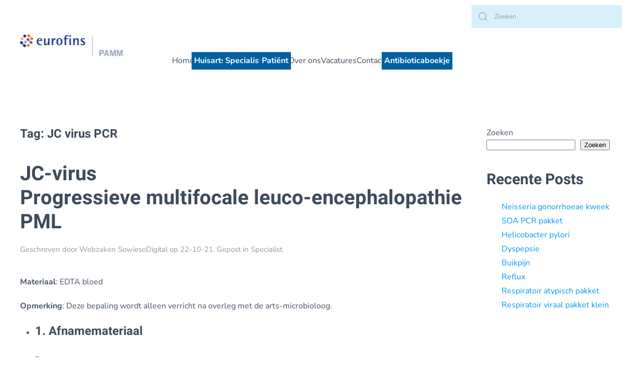

--- FILE ---
content_type: text/html; charset=UTF-8
request_url: https://www.pamm.nl/tag/jc-virus-pcr/
body_size: 22695
content:
<!DOCTYPE html>
<html lang="nl-NL">
    <head>
        <meta charset="UTF-8">
        <meta name="viewport" content="width=device-width, initial-scale=1">
        <link rel="icon" href="/wp-content/uploads/2021/09/Logo-PAMM-2017.png" sizes="any">
                <link rel="apple-touch-icon" href="/wp-content/uploads/2021/09/Logo-PAMM-2017.png">
                <meta name='robots' content='index, follow, max-image-preview:large, max-snippet:-1, max-video-preview:-1' />

	<!-- This site is optimized with the Yoast SEO plugin v26.7 - https://yoast.com/wordpress/plugins/seo/ -->
	<title>JC virus PCR Archieven - Clinical Diagnostics PAMM</title>
	<link rel="canonical" href="https://www.pamm.nl/tag/jc-virus-pcr/" />
	<meta property="og:locale" content="nl_NL" />
	<meta property="og:type" content="article" />
	<meta property="og:title" content="JC virus PCR Archieven - Clinical Diagnostics PAMM" />
	<meta property="og:url" content="https://www.pamm.nl/tag/jc-virus-pcr/" />
	<meta property="og:site_name" content="Clinical Diagnostics PAMM" />
	<meta name="twitter:card" content="summary_large_image" />
	<meta name="twitter:site" content="@StichtingPAMM" />
	<script type="application/ld+json" class="yoast-schema-graph">{"@context":"https://schema.org","@graph":[{"@type":"CollectionPage","@id":"https://www.pamm.nl/tag/jc-virus-pcr/","url":"https://www.pamm.nl/tag/jc-virus-pcr/","name":"JC virus PCR Archieven - Clinical Diagnostics PAMM","isPartOf":{"@id":"https://www.pamm.nl/#website"},"breadcrumb":{"@id":"https://www.pamm.nl/tag/jc-virus-pcr/#breadcrumb"},"inLanguage":"nl-NL"},{"@type":"BreadcrumbList","@id":"https://www.pamm.nl/tag/jc-virus-pcr/#breadcrumb","itemListElement":[{"@type":"ListItem","position":1,"name":"Home","item":"https://www.pamm.nl/"},{"@type":"ListItem","position":2,"name":"JC virus PCR"}]},{"@type":"WebSite","@id":"https://www.pamm.nl/#website","url":"https://www.pamm.nl/","name":"Clinical Diagnostics PAMM","description":"microbiologische en pathologische diagnostiek","publisher":{"@id":"https://www.pamm.nl/#organization"},"potentialAction":[{"@type":"SearchAction","target":{"@type":"EntryPoint","urlTemplate":"https://www.pamm.nl/?s={search_term_string}"},"query-input":{"@type":"PropertyValueSpecification","valueRequired":true,"valueName":"search_term_string"}}],"inLanguage":"nl-NL"},{"@type":"Organization","@id":"https://www.pamm.nl/#organization","name":"Clinical Diagnostics PAMM","url":"https://www.pamm.nl/","logo":{"@type":"ImageObject","inLanguage":"nl-NL","@id":"https://www.pamm.nl/#/schema/logo/image/","url":"http://pamm.nl/wp-content/uploads/2021/09/Logo-PAMM-2017.png","contentUrl":"http://pamm.nl/wp-content/uploads/2021/09/Logo-PAMM-2017.png","width":800,"height":453,"caption":"Clinical Diagnostics PAMM"},"image":{"@id":"https://www.pamm.nl/#/schema/logo/image/"},"sameAs":["https://www.facebook.com/PAMM.stichting","https://x.com/StichtingPAMM","https://www.linkedin.com/company/eurofinspamm/"]}]}</script>
	<!-- / Yoast SEO plugin. -->


<link href='//hb.wpmucdn.com' rel='preconnect' />
<link rel="alternate" type="application/rss+xml" title="Clinical Diagnostics PAMM &raquo; feed" href="https://www.pamm.nl/feed/" />
<link rel="alternate" type="application/rss+xml" title="Clinical Diagnostics PAMM &raquo; reacties feed" href="https://www.pamm.nl/comments/feed/" />
<link rel="alternate" type="application/rss+xml" title="Clinical Diagnostics PAMM &raquo; JC virus PCR tag feed" href="https://www.pamm.nl/tag/jc-virus-pcr/feed/" />
		<style>
			.lazyload,
			.lazyloading {
				max-width: 100%;
			}
		</style>
		<style id='wp-img-auto-sizes-contain-inline-css' type='text/css'>
img:is([sizes=auto i],[sizes^="auto," i]){contain-intrinsic-size:3000px 1500px}
/*# sourceURL=wp-img-auto-sizes-contain-inline-css */
</style>
<style id='wp-emoji-styles-inline-css' type='text/css'>

	img.wp-smiley, img.emoji {
		display: inline !important;
		border: none !important;
		box-shadow: none !important;
		height: 1em !important;
		width: 1em !important;
		margin: 0 0.07em !important;
		vertical-align: -0.1em !important;
		background: none !important;
		padding: 0 !important;
	}
/*# sourceURL=wp-emoji-styles-inline-css */
</style>
<style id='wp-block-library-inline-css' type='text/css'>
:root{--wp-block-synced-color:#7a00df;--wp-block-synced-color--rgb:122,0,223;--wp-bound-block-color:var(--wp-block-synced-color);--wp-editor-canvas-background:#ddd;--wp-admin-theme-color:#007cba;--wp-admin-theme-color--rgb:0,124,186;--wp-admin-theme-color-darker-10:#006ba1;--wp-admin-theme-color-darker-10--rgb:0,107,160.5;--wp-admin-theme-color-darker-20:#005a87;--wp-admin-theme-color-darker-20--rgb:0,90,135;--wp-admin-border-width-focus:2px}@media (min-resolution:192dpi){:root{--wp-admin-border-width-focus:1.5px}}.wp-element-button{cursor:pointer}:root .has-very-light-gray-background-color{background-color:#eee}:root .has-very-dark-gray-background-color{background-color:#313131}:root .has-very-light-gray-color{color:#eee}:root .has-very-dark-gray-color{color:#313131}:root .has-vivid-green-cyan-to-vivid-cyan-blue-gradient-background{background:linear-gradient(135deg,#00d084,#0693e3)}:root .has-purple-crush-gradient-background{background:linear-gradient(135deg,#34e2e4,#4721fb 50%,#ab1dfe)}:root .has-hazy-dawn-gradient-background{background:linear-gradient(135deg,#faaca8,#dad0ec)}:root .has-subdued-olive-gradient-background{background:linear-gradient(135deg,#fafae1,#67a671)}:root .has-atomic-cream-gradient-background{background:linear-gradient(135deg,#fdd79a,#004a59)}:root .has-nightshade-gradient-background{background:linear-gradient(135deg,#330968,#31cdcf)}:root .has-midnight-gradient-background{background:linear-gradient(135deg,#020381,#2874fc)}:root{--wp--preset--font-size--normal:16px;--wp--preset--font-size--huge:42px}.has-regular-font-size{font-size:1em}.has-larger-font-size{font-size:2.625em}.has-normal-font-size{font-size:var(--wp--preset--font-size--normal)}.has-huge-font-size{font-size:var(--wp--preset--font-size--huge)}.has-text-align-center{text-align:center}.has-text-align-left{text-align:left}.has-text-align-right{text-align:right}.has-fit-text{white-space:nowrap!important}#end-resizable-editor-section{display:none}.aligncenter{clear:both}.items-justified-left{justify-content:flex-start}.items-justified-center{justify-content:center}.items-justified-right{justify-content:flex-end}.items-justified-space-between{justify-content:space-between}.screen-reader-text{border:0;clip-path:inset(50%);height:1px;margin:-1px;overflow:hidden;padding:0;position:absolute;width:1px;word-wrap:normal!important}.screen-reader-text:focus{background-color:#ddd;clip-path:none;color:#444;display:block;font-size:1em;height:auto;left:5px;line-height:normal;padding:15px 23px 14px;text-decoration:none;top:5px;width:auto;z-index:100000}html :where(.has-border-color){border-style:solid}html :where([style*=border-top-color]){border-top-style:solid}html :where([style*=border-right-color]){border-right-style:solid}html :where([style*=border-bottom-color]){border-bottom-style:solid}html :where([style*=border-left-color]){border-left-style:solid}html :where([style*=border-width]){border-style:solid}html :where([style*=border-top-width]){border-top-style:solid}html :where([style*=border-right-width]){border-right-style:solid}html :where([style*=border-bottom-width]){border-bottom-style:solid}html :where([style*=border-left-width]){border-left-style:solid}html :where(img[class*=wp-image-]){height:auto;max-width:100%}:where(figure){margin:0 0 1em}html :where(.is-position-sticky){--wp-admin--admin-bar--position-offset:var(--wp-admin--admin-bar--height,0px)}@media screen and (max-width:600px){html :where(.is-position-sticky){--wp-admin--admin-bar--position-offset:0px}}

/*# sourceURL=wp-block-library-inline-css */
</style><style id='wp-block-heading-inline-css' type='text/css'>
h1:where(.wp-block-heading).has-background,h2:where(.wp-block-heading).has-background,h3:where(.wp-block-heading).has-background,h4:where(.wp-block-heading).has-background,h5:where(.wp-block-heading).has-background,h6:where(.wp-block-heading).has-background{padding:1.25em 2.375em}h1.has-text-align-left[style*=writing-mode]:where([style*=vertical-lr]),h1.has-text-align-right[style*=writing-mode]:where([style*=vertical-rl]),h2.has-text-align-left[style*=writing-mode]:where([style*=vertical-lr]),h2.has-text-align-right[style*=writing-mode]:where([style*=vertical-rl]),h3.has-text-align-left[style*=writing-mode]:where([style*=vertical-lr]),h3.has-text-align-right[style*=writing-mode]:where([style*=vertical-rl]),h4.has-text-align-left[style*=writing-mode]:where([style*=vertical-lr]),h4.has-text-align-right[style*=writing-mode]:where([style*=vertical-rl]),h5.has-text-align-left[style*=writing-mode]:where([style*=vertical-lr]),h5.has-text-align-right[style*=writing-mode]:where([style*=vertical-rl]),h6.has-text-align-left[style*=writing-mode]:where([style*=vertical-lr]),h6.has-text-align-right[style*=writing-mode]:where([style*=vertical-rl]){rotate:180deg}
/*# sourceURL=https://www.pamm.nl/wp-includes/blocks/heading/style.min.css */
</style>
<style id='wp-block-latest-posts-inline-css' type='text/css'>
.wp-block-latest-posts{box-sizing:border-box}.wp-block-latest-posts.alignleft{margin-right:2em}.wp-block-latest-posts.alignright{margin-left:2em}.wp-block-latest-posts.wp-block-latest-posts__list{list-style:none}.wp-block-latest-posts.wp-block-latest-posts__list li{clear:both;overflow-wrap:break-word}.wp-block-latest-posts.is-grid{display:flex;flex-wrap:wrap}.wp-block-latest-posts.is-grid li{margin:0 1.25em 1.25em 0;width:100%}@media (min-width:600px){.wp-block-latest-posts.columns-2 li{width:calc(50% - .625em)}.wp-block-latest-posts.columns-2 li:nth-child(2n){margin-right:0}.wp-block-latest-posts.columns-3 li{width:calc(33.33333% - .83333em)}.wp-block-latest-posts.columns-3 li:nth-child(3n){margin-right:0}.wp-block-latest-posts.columns-4 li{width:calc(25% - .9375em)}.wp-block-latest-posts.columns-4 li:nth-child(4n){margin-right:0}.wp-block-latest-posts.columns-5 li{width:calc(20% - 1em)}.wp-block-latest-posts.columns-5 li:nth-child(5n){margin-right:0}.wp-block-latest-posts.columns-6 li{width:calc(16.66667% - 1.04167em)}.wp-block-latest-posts.columns-6 li:nth-child(6n){margin-right:0}}:root :where(.wp-block-latest-posts.is-grid){padding:0}:root :where(.wp-block-latest-posts.wp-block-latest-posts__list){padding-left:0}.wp-block-latest-posts__post-author,.wp-block-latest-posts__post-date{display:block;font-size:.8125em}.wp-block-latest-posts__post-excerpt,.wp-block-latest-posts__post-full-content{margin-bottom:1em;margin-top:.5em}.wp-block-latest-posts__featured-image a{display:inline-block}.wp-block-latest-posts__featured-image img{height:auto;max-width:100%;width:auto}.wp-block-latest-posts__featured-image.alignleft{float:left;margin-right:1em}.wp-block-latest-posts__featured-image.alignright{float:right;margin-left:1em}.wp-block-latest-posts__featured-image.aligncenter{margin-bottom:1em;text-align:center}
/*# sourceURL=https://www.pamm.nl/wp-includes/blocks/latest-posts/style.min.css */
</style>
<style id='wp-block-search-inline-css' type='text/css'>
.wp-block-search__button{margin-left:10px;word-break:normal}.wp-block-search__button.has-icon{line-height:0}.wp-block-search__button svg{height:1.25em;min-height:24px;min-width:24px;width:1.25em;fill:currentColor;vertical-align:text-bottom}:where(.wp-block-search__button){border:1px solid #ccc;padding:6px 10px}.wp-block-search__inside-wrapper{display:flex;flex:auto;flex-wrap:nowrap;max-width:100%}.wp-block-search__label{width:100%}.wp-block-search.wp-block-search__button-only .wp-block-search__button{box-sizing:border-box;display:flex;flex-shrink:0;justify-content:center;margin-left:0;max-width:100%}.wp-block-search.wp-block-search__button-only .wp-block-search__inside-wrapper{min-width:0!important;transition-property:width}.wp-block-search.wp-block-search__button-only .wp-block-search__input{flex-basis:100%;transition-duration:.3s}.wp-block-search.wp-block-search__button-only.wp-block-search__searchfield-hidden,.wp-block-search.wp-block-search__button-only.wp-block-search__searchfield-hidden .wp-block-search__inside-wrapper{overflow:hidden}.wp-block-search.wp-block-search__button-only.wp-block-search__searchfield-hidden .wp-block-search__input{border-left-width:0!important;border-right-width:0!important;flex-basis:0;flex-grow:0;margin:0;min-width:0!important;padding-left:0!important;padding-right:0!important;width:0!important}:where(.wp-block-search__input){appearance:none;border:1px solid #949494;flex-grow:1;font-family:inherit;font-size:inherit;font-style:inherit;font-weight:inherit;letter-spacing:inherit;line-height:inherit;margin-left:0;margin-right:0;min-width:3rem;padding:8px;text-decoration:unset!important;text-transform:inherit}:where(.wp-block-search__button-inside .wp-block-search__inside-wrapper){background-color:#fff;border:1px solid #949494;box-sizing:border-box;padding:4px}:where(.wp-block-search__button-inside .wp-block-search__inside-wrapper) .wp-block-search__input{border:none;border-radius:0;padding:0 4px}:where(.wp-block-search__button-inside .wp-block-search__inside-wrapper) .wp-block-search__input:focus{outline:none}:where(.wp-block-search__button-inside .wp-block-search__inside-wrapper) :where(.wp-block-search__button){padding:4px 8px}.wp-block-search.aligncenter .wp-block-search__inside-wrapper{margin:auto}.wp-block[data-align=right] .wp-block-search.wp-block-search__button-only .wp-block-search__inside-wrapper{float:right}
/*# sourceURL=https://www.pamm.nl/wp-includes/blocks/search/style.min.css */
</style>
<style id='wp-block-group-inline-css' type='text/css'>
.wp-block-group{box-sizing:border-box}:where(.wp-block-group.wp-block-group-is-layout-constrained){position:relative}
/*# sourceURL=https://www.pamm.nl/wp-includes/blocks/group/style.min.css */
</style>
<style id='global-styles-inline-css' type='text/css'>
:root{--wp--preset--aspect-ratio--square: 1;--wp--preset--aspect-ratio--4-3: 4/3;--wp--preset--aspect-ratio--3-4: 3/4;--wp--preset--aspect-ratio--3-2: 3/2;--wp--preset--aspect-ratio--2-3: 2/3;--wp--preset--aspect-ratio--16-9: 16/9;--wp--preset--aspect-ratio--9-16: 9/16;--wp--preset--color--black: #000000;--wp--preset--color--cyan-bluish-gray: #abb8c3;--wp--preset--color--white: #ffffff;--wp--preset--color--pale-pink: #f78da7;--wp--preset--color--vivid-red: #cf2e2e;--wp--preset--color--luminous-vivid-orange: #ff6900;--wp--preset--color--luminous-vivid-amber: #fcb900;--wp--preset--color--light-green-cyan: #7bdcb5;--wp--preset--color--vivid-green-cyan: #00d084;--wp--preset--color--pale-cyan-blue: #8ed1fc;--wp--preset--color--vivid-cyan-blue: #0693e3;--wp--preset--color--vivid-purple: #9b51e0;--wp--preset--gradient--vivid-cyan-blue-to-vivid-purple: linear-gradient(135deg,rgb(6,147,227) 0%,rgb(155,81,224) 100%);--wp--preset--gradient--light-green-cyan-to-vivid-green-cyan: linear-gradient(135deg,rgb(122,220,180) 0%,rgb(0,208,130) 100%);--wp--preset--gradient--luminous-vivid-amber-to-luminous-vivid-orange: linear-gradient(135deg,rgb(252,185,0) 0%,rgb(255,105,0) 100%);--wp--preset--gradient--luminous-vivid-orange-to-vivid-red: linear-gradient(135deg,rgb(255,105,0) 0%,rgb(207,46,46) 100%);--wp--preset--gradient--very-light-gray-to-cyan-bluish-gray: linear-gradient(135deg,rgb(238,238,238) 0%,rgb(169,184,195) 100%);--wp--preset--gradient--cool-to-warm-spectrum: linear-gradient(135deg,rgb(74,234,220) 0%,rgb(151,120,209) 20%,rgb(207,42,186) 40%,rgb(238,44,130) 60%,rgb(251,105,98) 80%,rgb(254,248,76) 100%);--wp--preset--gradient--blush-light-purple: linear-gradient(135deg,rgb(255,206,236) 0%,rgb(152,150,240) 100%);--wp--preset--gradient--blush-bordeaux: linear-gradient(135deg,rgb(254,205,165) 0%,rgb(254,45,45) 50%,rgb(107,0,62) 100%);--wp--preset--gradient--luminous-dusk: linear-gradient(135deg,rgb(255,203,112) 0%,rgb(199,81,192) 50%,rgb(65,88,208) 100%);--wp--preset--gradient--pale-ocean: linear-gradient(135deg,rgb(255,245,203) 0%,rgb(182,227,212) 50%,rgb(51,167,181) 100%);--wp--preset--gradient--electric-grass: linear-gradient(135deg,rgb(202,248,128) 0%,rgb(113,206,126) 100%);--wp--preset--gradient--midnight: linear-gradient(135deg,rgb(2,3,129) 0%,rgb(40,116,252) 100%);--wp--preset--font-size--small: 13px;--wp--preset--font-size--medium: 20px;--wp--preset--font-size--large: 36px;--wp--preset--font-size--x-large: 42px;--wp--preset--spacing--20: 0.44rem;--wp--preset--spacing--30: 0.67rem;--wp--preset--spacing--40: 1rem;--wp--preset--spacing--50: 1.5rem;--wp--preset--spacing--60: 2.25rem;--wp--preset--spacing--70: 3.38rem;--wp--preset--spacing--80: 5.06rem;--wp--preset--shadow--natural: 6px 6px 9px rgba(0, 0, 0, 0.2);--wp--preset--shadow--deep: 12px 12px 50px rgba(0, 0, 0, 0.4);--wp--preset--shadow--sharp: 6px 6px 0px rgba(0, 0, 0, 0.2);--wp--preset--shadow--outlined: 6px 6px 0px -3px rgb(255, 255, 255), 6px 6px rgb(0, 0, 0);--wp--preset--shadow--crisp: 6px 6px 0px rgb(0, 0, 0);}:where(.is-layout-flex){gap: 0.5em;}:where(.is-layout-grid){gap: 0.5em;}body .is-layout-flex{display: flex;}.is-layout-flex{flex-wrap: wrap;align-items: center;}.is-layout-flex > :is(*, div){margin: 0;}body .is-layout-grid{display: grid;}.is-layout-grid > :is(*, div){margin: 0;}:where(.wp-block-columns.is-layout-flex){gap: 2em;}:where(.wp-block-columns.is-layout-grid){gap: 2em;}:where(.wp-block-post-template.is-layout-flex){gap: 1.25em;}:where(.wp-block-post-template.is-layout-grid){gap: 1.25em;}.has-black-color{color: var(--wp--preset--color--black) !important;}.has-cyan-bluish-gray-color{color: var(--wp--preset--color--cyan-bluish-gray) !important;}.has-white-color{color: var(--wp--preset--color--white) !important;}.has-pale-pink-color{color: var(--wp--preset--color--pale-pink) !important;}.has-vivid-red-color{color: var(--wp--preset--color--vivid-red) !important;}.has-luminous-vivid-orange-color{color: var(--wp--preset--color--luminous-vivid-orange) !important;}.has-luminous-vivid-amber-color{color: var(--wp--preset--color--luminous-vivid-amber) !important;}.has-light-green-cyan-color{color: var(--wp--preset--color--light-green-cyan) !important;}.has-vivid-green-cyan-color{color: var(--wp--preset--color--vivid-green-cyan) !important;}.has-pale-cyan-blue-color{color: var(--wp--preset--color--pale-cyan-blue) !important;}.has-vivid-cyan-blue-color{color: var(--wp--preset--color--vivid-cyan-blue) !important;}.has-vivid-purple-color{color: var(--wp--preset--color--vivid-purple) !important;}.has-black-background-color{background-color: var(--wp--preset--color--black) !important;}.has-cyan-bluish-gray-background-color{background-color: var(--wp--preset--color--cyan-bluish-gray) !important;}.has-white-background-color{background-color: var(--wp--preset--color--white) !important;}.has-pale-pink-background-color{background-color: var(--wp--preset--color--pale-pink) !important;}.has-vivid-red-background-color{background-color: var(--wp--preset--color--vivid-red) !important;}.has-luminous-vivid-orange-background-color{background-color: var(--wp--preset--color--luminous-vivid-orange) !important;}.has-luminous-vivid-amber-background-color{background-color: var(--wp--preset--color--luminous-vivid-amber) !important;}.has-light-green-cyan-background-color{background-color: var(--wp--preset--color--light-green-cyan) !important;}.has-vivid-green-cyan-background-color{background-color: var(--wp--preset--color--vivid-green-cyan) !important;}.has-pale-cyan-blue-background-color{background-color: var(--wp--preset--color--pale-cyan-blue) !important;}.has-vivid-cyan-blue-background-color{background-color: var(--wp--preset--color--vivid-cyan-blue) !important;}.has-vivid-purple-background-color{background-color: var(--wp--preset--color--vivid-purple) !important;}.has-black-border-color{border-color: var(--wp--preset--color--black) !important;}.has-cyan-bluish-gray-border-color{border-color: var(--wp--preset--color--cyan-bluish-gray) !important;}.has-white-border-color{border-color: var(--wp--preset--color--white) !important;}.has-pale-pink-border-color{border-color: var(--wp--preset--color--pale-pink) !important;}.has-vivid-red-border-color{border-color: var(--wp--preset--color--vivid-red) !important;}.has-luminous-vivid-orange-border-color{border-color: var(--wp--preset--color--luminous-vivid-orange) !important;}.has-luminous-vivid-amber-border-color{border-color: var(--wp--preset--color--luminous-vivid-amber) !important;}.has-light-green-cyan-border-color{border-color: var(--wp--preset--color--light-green-cyan) !important;}.has-vivid-green-cyan-border-color{border-color: var(--wp--preset--color--vivid-green-cyan) !important;}.has-pale-cyan-blue-border-color{border-color: var(--wp--preset--color--pale-cyan-blue) !important;}.has-vivid-cyan-blue-border-color{border-color: var(--wp--preset--color--vivid-cyan-blue) !important;}.has-vivid-purple-border-color{border-color: var(--wp--preset--color--vivid-purple) !important;}.has-vivid-cyan-blue-to-vivid-purple-gradient-background{background: var(--wp--preset--gradient--vivid-cyan-blue-to-vivid-purple) !important;}.has-light-green-cyan-to-vivid-green-cyan-gradient-background{background: var(--wp--preset--gradient--light-green-cyan-to-vivid-green-cyan) !important;}.has-luminous-vivid-amber-to-luminous-vivid-orange-gradient-background{background: var(--wp--preset--gradient--luminous-vivid-amber-to-luminous-vivid-orange) !important;}.has-luminous-vivid-orange-to-vivid-red-gradient-background{background: var(--wp--preset--gradient--luminous-vivid-orange-to-vivid-red) !important;}.has-very-light-gray-to-cyan-bluish-gray-gradient-background{background: var(--wp--preset--gradient--very-light-gray-to-cyan-bluish-gray) !important;}.has-cool-to-warm-spectrum-gradient-background{background: var(--wp--preset--gradient--cool-to-warm-spectrum) !important;}.has-blush-light-purple-gradient-background{background: var(--wp--preset--gradient--blush-light-purple) !important;}.has-blush-bordeaux-gradient-background{background: var(--wp--preset--gradient--blush-bordeaux) !important;}.has-luminous-dusk-gradient-background{background: var(--wp--preset--gradient--luminous-dusk) !important;}.has-pale-ocean-gradient-background{background: var(--wp--preset--gradient--pale-ocean) !important;}.has-electric-grass-gradient-background{background: var(--wp--preset--gradient--electric-grass) !important;}.has-midnight-gradient-background{background: var(--wp--preset--gradient--midnight) !important;}.has-small-font-size{font-size: var(--wp--preset--font-size--small) !important;}.has-medium-font-size{font-size: var(--wp--preset--font-size--medium) !important;}.has-large-font-size{font-size: var(--wp--preset--font-size--large) !important;}.has-x-large-font-size{font-size: var(--wp--preset--font-size--x-large) !important;}
/*# sourceURL=global-styles-inline-css */
</style>

<style id='classic-theme-styles-inline-css' type='text/css'>
/*! This file is auto-generated */
.wp-block-button__link{color:#fff;background-color:#32373c;border-radius:9999px;box-shadow:none;text-decoration:none;padding:calc(.667em + 2px) calc(1.333em + 2px);font-size:1.125em}.wp-block-file__button{background:#32373c;color:#fff;text-decoration:none}
/*# sourceURL=/wp-includes/css/classic-themes.min.css */
</style>
<link rel='stylesheet' id='megamenu-css' href='https://www.pamm.nl/wp-content/uploads/maxmegamenu/style.css?ver=8f06b7' type='text/css' media='all' />
<link rel='stylesheet' id='dashicons-css' href='https://www.pamm.nl/wp-includes/css/dashicons.min.css?ver=6.9' type='text/css' media='all' />
<link rel='stylesheet' id='megamenu-genericons-css' href='https://www.pamm.nl/wp-content/plugins/megamenu-pro/icons/genericons/genericons/genericons.css?ver=2.4.4' type='text/css' media='all' />
<link rel='stylesheet' id='megamenu-fontawesome-css' href='https://www.pamm.nl/wp-content/plugins/megamenu-pro/icons/fontawesome/css/font-awesome.min.css?ver=2.4.4' type='text/css' media='all' />
<link rel='stylesheet' id='megamenu-fontawesome5-css' href='https://www.pamm.nl/wp-content/plugins/megamenu-pro/icons/fontawesome5/css/all.min.css?ver=2.4.4' type='text/css' media='all' />
<link rel='stylesheet' id='megamenu-fontawesome6-css' href='https://www.pamm.nl/wp-content/plugins/megamenu-pro/icons/fontawesome6/css/all.min.css?ver=2.4.4' type='text/css' media='all' />
<link href="https://www.pamm.nl/wp-content/themes/yootheme-child/css/theme.1.css?ver=1768293298" rel="stylesheet">
<link href="https://www.pamm.nl/wp-content/themes/yootheme-child/css/custom.css?ver=4.3.5" rel="stylesheet">
<script type="text/javascript" id="webtoffee-cookie-consent-js-extra">
/* <![CDATA[ */
var _wccConfig = {"_ipData":[],"_assetsURL":"https://www.pamm.nl/wp-content/plugins/webtoffee-cookie-consent/lite/frontend/images/","_publicURL":"https://www.pamm.nl","_categories":[{"name":"Noodzakelijk","slug":"necessary","isNecessary":true,"ccpaDoNotSell":true,"cookies":[{"cookieID":"wt_consent","domain":"www.pamm.nl","provider":""},{"cookieID":"wpEmojiSettingsSupports","domain":"pamm.nl","provider":""}],"active":true,"defaultConsent":{"gdpr":true,"ccpa":true},"foundNoCookieScript":false},{"name":"Functioneel","slug":"functional","isNecessary":false,"ccpaDoNotSell":true,"cookies":[],"active":true,"defaultConsent":{"gdpr":false,"ccpa":false},"foundNoCookieScript":false},{"name":"Analytics","slug":"analytics","isNecessary":false,"ccpaDoNotSell":true,"cookies":[{"cookieID":"_ga","domain":".pamm.nl","provider":"google-analytics.com|googletagmanager.com/gtag/js"},{"cookieID":"_gid","domain":".pamm.nl","provider":"google-analytics.com|googletagmanager.com/gtag/js"},{"cookieID":"_gat_gtag_UA_*","domain":".pamm.nl","provider":"google-analytics.com|googletagmanager.com/gtag/js"},{"cookieID":"_ga_*","domain":".pamm.nl","provider":"google-analytics.com|googletagmanager.com/gtag/js"}],"active":true,"defaultConsent":{"gdpr":false,"ccpa":false},"foundNoCookieScript":false},{"name":"Prestatie","slug":"performance","isNecessary":false,"ccpaDoNotSell":true,"cookies":[],"active":true,"defaultConsent":{"gdpr":false,"ccpa":false},"foundNoCookieScript":false},{"name":"Advertentie","slug":"advertisement","isNecessary":false,"ccpaDoNotSell":true,"cookies":[],"active":true,"defaultConsent":{"gdpr":false,"ccpa":false},"foundNoCookieScript":false},{"name":"Anderen","slug":"others","isNecessary":false,"ccpaDoNotSell":true,"cookies":[],"active":true,"defaultConsent":{"gdpr":false,"ccpa":false},"foundNoCookieScript":false}],"_activeLaw":"gdpr","_rootDomain":"","_block":"1","_showBanner":"1","_bannerConfig":{"GDPR":{"settings":{"type":"classic","position":"bottom","applicableLaw":"gdpr","preferenceCenter":"push-down","selectedRegion":"EU","consentExpiry":365,"shortcodes":[{"key":"wcc_readmore","content":"\u003Ca href=\"#\" class=\"wcc-policy\" aria-label=\"Cookiebeleid\" target=\"_blank\" rel=\"noopener\" data-tag=\"readmore-button\"\u003ECookiebeleid\u003C/a\u003E","tag":"readmore-button","status":false,"attributes":{"rel":"nofollow","target":"_blank"}},{"key":"wcc_show_desc","content":"\u003Cbutton class=\"wcc-show-desc-btn\" data-tag=\"show-desc-button\" aria-label=\"Laat meer zien\"\u003ELaat meer zien\u003C/button\u003E","tag":"show-desc-button","status":true,"attributes":[]},{"key":"wcc_hide_desc","content":"\u003Cbutton class=\"wcc-show-desc-btn\" data-tag=\"hide-desc-button\" aria-label=\"Laat minder zien\"\u003ELaat minder zien\u003C/button\u003E","tag":"hide-desc-button","status":true,"attributes":[]},{"key":"wcc_category_toggle_label","content":"[wcc_{{status}}_category_label] [wcc_preference_{{category_slug}}_title]","tag":"","status":true,"attributes":[]},{"key":"wcc_enable_category_label","content":"Inschakelen","tag":"","status":true,"attributes":[]},{"key":"wcc_disable_category_label","content":"uitschakelen","tag":"","status":true,"attributes":[]},{"key":"wcc_video_placeholder","content":"\u003Cdiv class=\"video-placeholder-normal\" data-tag=\"video-placeholder\" id=\"[UNIQUEID]\"\u003E\u003Cp class=\"video-placeholder-text-normal\" data-tag=\"placeholder-title\"\u003EAccepteer {category} cookies om toegang te krijgen tot deze inhoud\u003C/p\u003E\u003C/div\u003E","tag":"","status":true,"attributes":[]},{"key":"wcc_enable_optout_label","content":"Inschakelen","tag":"","status":true,"attributes":[]},{"key":"wcc_disable_optout_label","content":"uitschakelen","tag":"","status":true,"attributes":[]},{"key":"wcc_optout_toggle_label","content":"[wcc_{{status}}_optout_label] [wcc_optout_option_title]","tag":"","status":true,"attributes":[]},{"key":"wcc_optout_option_title","content":"Verkoop of deel mijn persoonlijke gegevens niet","tag":"","status":true,"attributes":[]},{"key":"wcc_optout_close_label","content":"Sluiten","tag":"","status":true,"attributes":[]}],"bannerEnabled":true},"behaviours":{"reloadBannerOnAccept":true,"loadAnalyticsByDefault":false,"animations":{"onLoad":"animate","onHide":"sticky"}},"config":{"revisitConsent":{"status":true,"tag":"revisit-consent","position":"bottom-left","meta":{"url":"#"},"styles":[],"elements":{"title":{"type":"text","tag":"revisit-consent-title","status":true,"styles":{"color":"#0056a7"}}}},"preferenceCenter":{"toggle":{"status":true,"tag":"detail-category-toggle","type":"toggle","states":{"active":{"styles":{"background-color":"#000000"}},"inactive":{"styles":{"background-color":"#D0D5D2"}}}},"poweredBy":{"status":false,"tag":"detail-powered-by","styles":{"background-color":"#EDEDED","color":"#293C5B"}}},"categoryPreview":{"status":false,"toggle":{"status":true,"tag":"detail-category-preview-toggle","type":"toggle","states":{"active":{"styles":{"background-color":"#000000"}},"inactive":{"styles":{"background-color":"#D0D5D2"}}}}},"videoPlaceholder":{"status":true,"styles":{"background-color":"#000000","border-color":"#000000","color":"#ffffff"}},"readMore":{"status":false,"tag":"readmore-button","type":"link","meta":{"noFollow":true,"newTab":true},"styles":{"color":"#000000","background-color":"transparent","border-color":"transparent"}},"auditTable":{"status":true},"optOption":{"status":true,"toggle":{"status":true,"tag":"optout-option-toggle","type":"toggle","states":{"active":{"styles":{"background-color":"#000000"}},"inactive":{"styles":{"background-color":"#FFFFFF"}}}},"gpcOption":false}}}},"_version":"3.4.7","_logConsent":"1","_tags":[{"tag":"accept-button","styles":{"color":"#FFFFFF","background-color":"#0061A1","border-color":"#0061A1"}},{"tag":"reject-button","styles":{"color":"#000000","background-color":"transparent","border-color":"#000000"}},{"tag":"settings-button","styles":{"color":"#000000","background-color":"transparent","border-color":"#000000"}},{"tag":"readmore-button","styles":{"color":"#000000","background-color":"transparent","border-color":"transparent"}},{"tag":"donotsell-button","styles":{"color":"#1863dc","background-color":"transparent","border-color":"transparent"}},{"tag":"accept-button","styles":{"color":"#FFFFFF","background-color":"#0061A1","border-color":"#0061A1"}},{"tag":"revisit-consent","styles":[]}],"_rtl":"","_lawSelected":["GDPR"],"_restApiUrl":"https://directory.cookieyes.com/api/v1/ip","_renewConsent":"","_restrictToCA":"","_customEvents":"","_ccpaAllowedRegions":[],"_gdprAllowedRegions":[],"_closeButtonAction":"reject","_ssl":"1","_providersToBlock":[]};
var _wccStyles = {"css":{"GDPR":".wcc-hide{display: none;}.wcc-btn-revisit-wrapper{display: flex; padding: 6px; border-radius: 8px; opacity: 0px; background-color:#ffffff; box-shadow: 0px 3px 10px 0px #798da04d;  align-items: center; justify-content: center;  position: fixed; z-index: 999999; cursor: pointer;}.wcc-revisit-bottom-left{bottom: 15px; left: 15px;}.wcc-revisit-bottom-right{bottom: 15px; right: 15px;}.wcc-btn-revisit-wrapper .wcc-btn-revisit{display: flex; align-items: center; justify-content: center; background: none; border: none; cursor: pointer; position: relative; margin: 0; padding: 0;}.wcc-btn-revisit-wrapper .wcc-btn-revisit img{max-width: fit-content; margin: 0; } .wcc-btn-revisit-wrapper .wcc-revisit-help-text{font-size:14px; margin-left:4px; display:none;}.wcc-btn-revisit-wrapper:hover .wcc-revisit-help-text, .wcc-btn-revisit-wrapper:focus-within .wcc-revisit-help-text { display: block;}.wcc-revisit-hide{display: none;}.wcc-preference-btn:hover{cursor:pointer; text-decoration:underline;}.wcc-cookie-audit-table { font-family: inherit; border-collapse: collapse; width: 100%;} .wcc-cookie-audit-table th, .wcc-cookie-audit-table td {text-align: left; padding: 10px; font-size: 12px; color: #000000; word-break: normal; background-color: #d9dfe7; border: 1px solid #cbced6;} .wcc-cookie-audit-table tr:nth-child(2n + 1) td { background: #f1f5fa; }.wcc-consent-container{position: fixed; width: 100%; box-sizing: border-box; z-index: 9999999;}.wcc-classic-bottom{bottom: 0; left: 0;}.wcc-classic-top{top: 0; left: 0;}.wcc-consent-container .wcc-consent-bar{background: #ffffff; border: 1px solid; padding: 16.5px 24px; box-shadow: 0 -1px 10px 0 #acabab4d;}.wcc-consent-bar .wcc-banner-btn-close{position: absolute; right: 14px; top: 14px; background: none; border: none; cursor: pointer; padding: 0; margin: 0; height: auto; width: auto; min-height: 0; line-height: 0; text-shadow: none; box-shadow: none;}.wcc-consent-bar .wcc-banner-btn-close img{width: 10px; height: 10px; margin: 0;}.wcc-custom-brand-logo-wrapper .wcc-custom-brand-logo{width: 100px; height: auto; margin: 0 0 10px 0;}.wcc-notice .wcc-title{color: #212121; font-weight: 700; font-size: 18px; line-height: 24px; margin: 0 0 10px 0;}.wcc-notice-group{display: flex; justify-content: space-between; align-items: center;}.wcc-notice-des *{font-size: 14px;}.wcc-notice-des{color: #212121; font-size: 14px; line-height: 24px; font-weight: 400;}.wcc-notice-des img{height: 25px; width: 25px;}.wcc-consent-bar .wcc-notice-des p{color: inherit; margin-top: 0;}.wcc-notice-des p:last-child{margin-bottom: 0;}.wcc-notice-des a.wcc-policy,.wcc-notice-des button.wcc-policy{font-size: 14px; color: #1863dc; white-space: nowrap; cursor: pointer; background: transparent; border: 1px solid; text-decoration: underline;}.wcc-notice-des button.wcc-policy{padding: 0;}.wcc-notice-des a.wcc-policy:focus-visible,.wcc-consent-bar .wcc-banner-btn-close:focus-visible,.wcc-notice-des button.wcc-policy:focus-visible,.wcc-category-direct-switch input[type=\"checkbox\"]:focus-visible,.wcc-preference-content-wrapper .wcc-show-desc-btn:focus-visible,.wcc-accordion-header .wcc-accordion-btn:focus-visible,.wcc-switch input[type=\"checkbox\"]:focus-visible,.wcc-footer-wrapper a:focus-visible,.wcc-btn:focus-visible{outline: 2px solid #1863dc; outline-offset: 2px;}.wcc-btn:focus:not(:focus-visible),.wcc-accordion-header .wcc-accordion-btn:focus:not(:focus-visible),.wcc-preference-content-wrapper .wcc-show-desc-btn:focus:not(:focus-visible),.wcc-btn-revisit-wrapper .wcc-btn-revisit:focus:not(:focus-visible),.wcc-preference-header .wcc-btn-close:focus:not(:focus-visible),.wcc-banner-btn-close:focus:not(:focus-visible){outline: 0;}button.wcc-show-desc-btn:not(:hover):not(:active){color: #1863dc; background: transparent;}button.wcc-accordion-btn:not(:hover):not(:active),button.wcc-banner-btn-close:not(:hover):not(:active),button.wcc-btn-close:not(:hover):not(:active),button.wcc-btn-revisit:not(:hover):not(:active){background: transparent;}.wcc-consent-bar button:hover,.wcc-modal.wcc-modal-open button:hover,.wcc-consent-bar button:focus,.wcc-modal.wcc-modal-open button:focus{text-decoration: none;}.wcc-notice-btn-wrapper{display: flex; justify-content: center; align-items: center; margin-left: 15px;}.wcc-notice-btn-wrapper .wcc-btn{text-shadow: none; box-shadow: none;}.wcc-btn{font-size: 14px; font-family: inherit; line-height: 24px; padding: 8px 27px; font-weight: 500; margin: 0 8px 0 0; border-radius: 2px; white-space: nowrap; cursor: pointer; text-align: center; text-transform: none; min-height: 0;}.wcc-btn:hover{opacity: 0.8;}.wcc-btn-customize{color: #1863dc; background: transparent; border: 2px solid; border-color: #1863dc; padding: 8px 28px 8px 14px; position: relative;}.wcc-btn-reject{color: #1863dc; background: transparent; border: 2px solid #1863dc;}.wcc-btn-accept{background: #1863dc; color: #ffffff; border: 2px solid #1863dc;}.wcc-consent-bar .wcc-btn-customize::after{position: absolute; content: \"\"; display: inline-block; top: 18px; right: 12px; border-left: 5px solid transparent; border-right: 5px solid transparent; border-top: 6px solid; border-top-color: inherit;}.wcc-consent-container.wcc-consent-bar-expand .wcc-btn-customize::after{transform: rotate(-180deg);}.wcc-btn:last-child{margin-right: 0;}@media (max-width: 768px){.wcc-notice-group{display: block;}.wcc-notice-btn-wrapper{margin: 0;}.wcc-notice-btn-wrapper{flex-wrap: wrap;}.wcc-notice-btn-wrapper .wcc-btn{flex: auto; max-width: 100%; margin-top: 10px; white-space: unset;}}@media (max-width: 576px){.wcc-btn-accept{order: 1; width: 100%;}.wcc-btn-customize{order: 2;}.wcc-btn-reject{order: 3; margin-right: 0;}.wcc-consent-container.wcc-consent-bar-expand .wcc-consent-bar{display: none;}.wcc-consent-container .wcc-consent-bar{padding: 16.5px 0;}.wcc-custom-brand-logo-wrapper .wcc-custom-brand-logo, .wcc-notice .wcc-title, .wcc-notice-des, .wcc-notice-btn-wrapper, .wcc-category-direct-preview-wrapper{padding: 0 24px;}.wcc-notice-des{max-height: 40vh; overflow-y: scroll;}}@media (max-width: 352px){.wcc-notice .wcc-title{font-size: 16px;}.wcc-notice-des *{font-size: 12px;}.wcc-notice-des, .wcc-btn, .wcc-notice-des a.wcc-policy{font-size: 12px;}}.wcc-preference-wrapper{display: none;}.wcc-consent-container.wcc-classic-bottom.wcc-consent-bar-expand{animation: wcc-classic-expand 1s;}.wcc-consent-container.wcc-classic-bottom.wcc-consent-bar-expand .wcc-preference-wrapper{display: block;}@keyframes wcc-classic-expand{0%{transform: translateY(50%);}100%{transform: translateY(0%);}}.wcc-consent-container.wcc-classic-top .wcc-preference-wrapper{animation: wcc-classic-top-expand 1s;}.wcc-consent-container.wcc-classic-top.wcc-consent-bar-expand .wcc-preference-wrapper{display: block;}@keyframes wcc-classic-top-expand{0%{opacity: 0; transform: translateY(-50%);}50%{opacity: 0;}100%{opacity: 1; transform: translateY(0%);}}.wcc-preference{padding: 0 24px; color: #212121; overflow-y: scroll; max-height: 48vh;}.wcc-preference-center,.wcc-preference,.wcc-preference-header,.wcc-footer-wrapper{background-color: inherit;}.wcc-preference-center,.wcc-preference,.wcc-preference-body-wrapper,.wcc-accordion-wrapper{color: inherit;}.wcc-preference-header .wcc-btn-close{cursor: pointer; vertical-align: middle; padding: 0; margin: 0; display: none; background: none; border: none; height: auto; width: auto; min-height: 0; line-height: 0; box-shadow: none; text-shadow: none;}.wcc-preference-header .wcc-btn-close img{margin: 0; height: 10px; width: 10px;}.wcc-preference-header{margin: 16px 0 0 0; display: flex; align-items: center; justify-content: space-between;}.wcc-preference-header .wcc-preference-title{font-size: 18px; font-weight: 700; line-height: 24px;}.wcc-google-privacy-url a {text-decoration:none;color: #1863dc;cursor:pointer;} .wcc-preference-content-wrapper *,.wcc-preference-body-wrapper *{font-size: 14px;}.wcc-preference-content-wrapper{font-size: 14px; line-height: 24px; font-weight: 400; padding: 12px 0; }.wcc-preference-content-wrapper img{height: 25px; width: 25px;}.wcc-preference-content-wrapper .wcc-show-desc-btn{font-size: 14px; font-family: inherit; color: #1863dc; text-decoration: none; line-height: 24px; padding: 0; margin: 0; white-space: nowrap; cursor: pointer; background: transparent; border-color: transparent; text-transform: none; min-height: 0; text-shadow: none; box-shadow: none;}.wcc-preference-body-wrapper .wcc-preference-content-wrapper p{color: inherit; margin-top: 0;}.wcc-accordion-wrapper{margin-bottom: 10px;}.wcc-accordion{border-bottom: 1px solid;}.wcc-accordion:last-child{border-bottom: none;}.wcc-accordion .wcc-accordion-item{display: flex; margin-top: 10px;}.wcc-accordion .wcc-accordion-body{display: none;}.wcc-accordion.wcc-accordion-active .wcc-accordion-body{display: block; padding: 0 22px; margin-bottom: 16px;}.wcc-accordion-header-wrapper{cursor: pointer; width: 100%;}.wcc-accordion-item .wcc-accordion-header{display: flex; justify-content: space-between; align-items: center;}.wcc-accordion-header .wcc-accordion-btn{font-size: 16px; font-family: inherit; color: #212121; line-height: 24px; background: none; border: none; font-weight: 700; padding: 0; margin: 0; cursor: pointer; text-transform: none; min-height: 0; text-shadow: none; box-shadow: none;}.wcc-accordion-header .wcc-always-active{color: #008000; font-weight: 600; line-height: 24px; font-size: 14px;}.wcc-accordion-header-des *{font-size: 14px;}.wcc-accordion-header-des{color: #212121; font-size: 14px; line-height: 24px; margin: 10px 0 16px 0;}.wcc-accordion-header-wrapper .wcc-accordion-header-des p{color: inherit; margin-top: 0;}.wcc-accordion-chevron{margin-right: 22px; position: relative; cursor: pointer;}.wcc-accordion-chevron-hide{display: none;}.wcc-accordion .wcc-accordion-chevron i::before{content: \"\"; position: absolute; border-right: 1.4px solid; border-bottom: 1.4px solid; border-color: inherit; height: 6px; width: 6px; -webkit-transform: rotate(-45deg); -moz-transform: rotate(-45deg); -ms-transform: rotate(-45deg); -o-transform: rotate(-45deg); transform: rotate(-45deg); transition: all 0.2s ease-in-out; top: 8px;}.wcc-accordion.wcc-accordion-active .wcc-accordion-chevron i::before{-webkit-transform: rotate(45deg); -moz-transform: rotate(45deg); -ms-transform: rotate(45deg); -o-transform: rotate(45deg); transform: rotate(45deg);}.wcc-audit-table{background: #f4f4f4; border-radius: 6px;}.wcc-audit-table .wcc-empty-cookies-text{color: inherit; font-size: 12px; line-height: 24px; margin: 0; padding: 10px;}.wcc-audit-table .wcc-cookie-des-table{font-size: 12px; line-height: 24px; font-weight: normal; padding: 15px 10px; border-bottom: 1px solid; border-bottom-color: inherit; margin: 0;}.wcc-audit-table .wcc-cookie-des-table:last-child{border-bottom: none;}.wcc-audit-table .wcc-cookie-des-table li{list-style-type: none; display: flex; padding: 3px 0;}.wcc-audit-table .wcc-cookie-des-table li:first-child{padding-top: 0;}.wcc-cookie-des-table li div:first-child{width: 100px; font-weight: 600; word-break: break-word; word-wrap: break-word;}.wcc-cookie-des-table li div:last-child{flex: 1; word-break: break-word; word-wrap: break-word; margin-left: 8px;}.wcc-cookie-des-table li div:last-child p{color: inherit; margin-top: 0;}.wcc-cookie-des-table li div:last-child p:last-child{margin-bottom: 0;}.wcc-prefrence-btn-wrapper{display: flex; align-items: center; justify-content: flex-end; padding: 18px 24px; border-top: 1px solid;}.wcc-prefrence-btn-wrapper .wcc-btn{text-shadow: none; box-shadow: none;}.wcc-category-direct-preview-btn-wrapper .wcc-btn-preferences{text-shadow: none; box-shadow: none;}.wcc-prefrence-btn-wrapper .wcc-btn-accept,.wcc-prefrence-btn-wrapper .wcc-btn-reject{display: none;}.wcc-btn-preferences{color: #1863dc; background: transparent; border: 2px solid #1863dc;}.wcc-footer-wrapper{position: relative;}.wcc-footer-shadow{display: block; width: 100%; height: 40px; background: linear-gradient(180deg, rgba(255, 255, 255, 0) 0%, #ffffff 100%); position: absolute; bottom: 100%;}.wcc-preference-center,.wcc-preference,.wcc-preference-body-wrapper,.wcc-preference-content-wrapper,.wcc-accordion-wrapper,.wcc-accordion,.wcc-footer-wrapper,.wcc-prefrence-btn-wrapper{border-color: inherit;}@media (max-width: 768px){.wcc-preference{max-height: 35vh;}}@media (max-width: 576px){.wcc-consent-bar-hide{display: none;}.wcc-preference{max-height: 100vh; padding: 0;}.wcc-preference-body-wrapper{padding: 60px 24px 200px;}.wcc-preference-body-wrapper-reject-hide{padding: 60px 24px 165px;}.wcc-preference-header{position: fixed; width: 100%; box-sizing: border-box; z-index: 999999999; margin: 0; padding: 16px 24px; border-bottom: 1px solid #f4f4f4;}.wcc-preference-header .wcc-btn-close{display: block;}.wcc-prefrence-btn-wrapper{display: block;}.wcc-accordion.wcc-accordion-active .wcc-accordion-body{padding-right: 0;}.wcc-prefrence-btn-wrapper .wcc-btn{width: 100%; margin-top: 10px; margin-right: 0;}.wcc-prefrence-btn-wrapper .wcc-btn:first-child{margin-top: 0;}.wcc-accordion:last-child{padding-bottom: 20px;}.wcc-prefrence-btn-wrapper .wcc-btn-accept, .wcc-prefrence-btn-wrapper .wcc-btn-reject{display: block;}.wcc-footer-wrapper{position: fixed; bottom: 0; width: 100%;}}@media (max-width: 425px){.wcc-accordion-chevron{margin-right: 15px;}.wcc-accordion.wcc-accordion-active .wcc-accordion-body{padding: 0 15px;}}@media (max-width: 352px){.wcc-preference-header .wcc-preference-title{font-size: 16px;}.wcc-preference-content-wrapper *, .wcc-accordion-header-des *{font-size: 12px;}.wcc-accordion-header-des, .wcc-preference-content-wrapper, .wcc-preference-content-wrapper .wcc-show-desc-btn{font-size: 12px;}.wcc-accordion-header .wcc-accordion-btn{font-size: 14px;}}.wcc-category-direct-preview-wrapper{display: flex; flex-wrap: wrap; align-items: center; justify-content: space-between; margin-top: 16px;}.wcc-category-direct-preview{display: flex; flex-wrap: wrap; align-items: center; font-size: 14px; font-weight: 600; line-height: 24px; color: #212121;}.wcc-category-direct-preview-section{width: 100%; display: flex; justify-content: space-between; flex-wrap: wrap;}.wcc-category-direct-item{display: flex; margin: 0 30px 10px 0; cursor: pointer;}.wcc-category-direct-item label{font-size: 14px; font-weight: 600; margin-right: 10px; cursor: pointer; word-break: break-word;}.wcc-category-direct-switch input[type=\"checkbox\"]{display: inline-block; position: relative; width: 33px; height: 18px; margin: 0; background: #d0d5d2; -webkit-appearance: none; border-radius: 50px; border: none; cursor: pointer; vertical-align: middle; outline: 0; top: 0;}.wcc-category-direct-switch input[type=\"checkbox\"]:checked{background: #1863dc;}.wcc-category-direct-switch input[type=\"checkbox\"]:before{position: absolute; content: \"\"; height: 15px; width: 15px; left: 2px; bottom: 2px; margin: 0; border-radius: 50%; background-color: white; -webkit-transition: 0.4s; transition: 0.4s;}.wcc-category-direct-switch input[type=\"checkbox\"]:checked:before{-webkit-transform: translateX(14px); -ms-transform: translateX(14px); transform: translateX(14px);}.wcc-category-direct-switch input[type=\"checkbox\"]:after{display: none;}.wcc-category-direct-switch .wcc-category-direct-switch-enabled:checked{background: #818181;}@media (max-width: 576px){.wcc-category-direct-preview-wrapper{display: block;}.wcc-category-direct-item{justify-content: space-between; width: 45%; margin: 0 0 10px 0;}.wcc-category-direct-preview-btn-wrapper .wcc-btn-preferences{width: 100%;}}@media (max-width: 352px){.wcc-category-direct-preview{font-size: 12px;}}.wcc-switch{display: flex;}.wcc-switch input[type=\"checkbox\"]{position: relative; width: 44px; height: 24px; margin: 0; background: #d0d5d2; -webkit-appearance: none; border-radius: 50px; cursor: pointer; outline: 0; border: none; top: 0;}.wcc-switch input[type=\"checkbox\"]:checked{background: #3a76d8;}.wcc-switch input[type=\"checkbox\"]:before{position: absolute; content: \"\"; height: 20px; width: 20px; left: 2px; bottom: 2px; border-radius: 50%; background-color: white; -webkit-transition: 0.4s; transition: 0.4s; margin: 0;}.wcc-switch input[type=\"checkbox\"]:after{display: none;}.wcc-switch input[type=\"checkbox\"]:checked:before{-webkit-transform: translateX(20px); -ms-transform: translateX(20px); transform: translateX(20px);}@media (max-width: 425px){.wcc-switch input[type=\"checkbox\"]{width: 38px; height: 21px;}.wcc-switch input[type=\"checkbox\"]:before{height: 17px; width: 17px;}.wcc-switch input[type=\"checkbox\"]:checked:before{-webkit-transform: translateX(17px); -ms-transform: translateX(17px); transform: translateX(17px);}}.video-placeholder-youtube{background-size: 100% 100%; background-position: center; background-repeat: no-repeat; background-color: #b2b0b059; position: relative; display: flex; align-items: center; justify-content: center; max-width: 100%;}.video-placeholder-text-youtube{text-align: center; align-items: center; padding: 10px 16px; background-color: #000000cc; color: #ffffff; border: 1px solid; border-radius: 2px; cursor: pointer;}.video-placeholder-text-youtube:hover{text-decoration:underline;}.video-placeholder-normal{background-image: url(\"/wp-content/plugins/webtoffee-cookie-consent/lite/frontend/images/placeholder.svg\"); background-size: 80px; background-position: center; background-repeat: no-repeat; background-color: #b2b0b059; position: relative; display: flex; align-items: flex-end; justify-content: center; max-width: 100%;}.video-placeholder-text-normal{align-items: center; padding: 10px 16px; text-align: center; border: 1px solid; border-radius: 2px; cursor: pointer;}.wcc-rtl{direction: rtl; text-align: right;}.wcc-rtl .wcc-banner-btn-close{left: 9px; right: auto;}.wcc-rtl .wcc-notice-btn-wrapper .wcc-btn:last-child{margin-right: 8px;}.wcc-rtl .wcc-notice-btn-wrapper{margin-left: 0; margin-right: 15px;}.wcc-rtl .wcc-prefrence-btn-wrapper .wcc-btn{margin-right: 8px;}.wcc-rtl .wcc-prefrence-btn-wrapper .wcc-btn:first-child{margin-right: 0;}.wcc-rtl .wcc-accordion .wcc-accordion-chevron i::before{border: none; border-left: 1.4px solid; border-top: 1.4px solid; left: 12px;}.wcc-rtl .wcc-accordion.wcc-accordion-active .wcc-accordion-chevron i::before{-webkit-transform: rotate(-135deg); -moz-transform: rotate(-135deg); -ms-transform: rotate(-135deg); -o-transform: rotate(-135deg); transform: rotate(-135deg);}.wcc-rtl .wcc-category-direct-preview-btn-wrapper{margin-right: 15px; margin-left: 0;}.wcc-rtl .wcc-category-direct-item label{margin-right: 0; margin-left: 10px;}.wcc-rtl .wcc-category-direct-preview-section .wcc-category-direct-item:first-child{margin: 0 0 10px 0;}@media (max-width: 992px){.wcc-rtl .wcc-category-direct-preview-btn-wrapper{margin-right: 0;}}@media (max-width: 768px){.wcc-rtl .wcc-notice-btn-wrapper{margin-right: 0;}.wcc-rtl .wcc-notice-btn-wrapper .wcc-btn:first-child{margin-right: 0;}}@media (max-width: 576px){.wcc-rtl .wcc-prefrence-btn-wrapper .wcc-btn{margin-right: 0;}.wcc-rtl .wcc-notice-btn-wrapper .wcc-btn{margin-right: 0;}.wcc-rtl .wcc-notice-btn-wrapper .wcc-btn:last-child{margin-right: 0;}.wcc-rtl .wcc-notice-btn-wrapper .wcc-btn-reject{margin-right: 8px;}.wcc-rtl .wcc-accordion.wcc-accordion-active .wcc-accordion-body{padding: 0 22px 0 0;}}@media (max-width: 425px){.wcc-rtl .wcc-accordion.wcc-accordion-active .wcc-accordion-body{padding: 0 15px 0 0;}}@media (max-width: 440px){.wcc-consent-bar .wcc-banner-btn-close,.wcc-preference-header .wcc-btn-close{padding: 17px;}.wcc-consent-bar .wcc-banner-btn-close {right: 2px; top: 6px; } .wcc-preference-header{padding: 12px 0 12px 24px;}} @media (min-width: 768px) and (max-width: 1024px) {.wcc-consent-bar .wcc-banner-btn-close,.wcc-preference-header .wcc-btn-close{padding: 17px;}.wcc-consent-bar .wcc-banner-btn-close {right: 2px; top: 6px; } .wcc-preference-header{padding: 12px 0 12px 24px;}}@media (max-width: 576px) and (max-height: 425px) { .wcc-notice-des {  max-height: unset;  overflow-y: unset; } .wcc-consent-container { max-height: 100vh; overflow-y: scroll; } .wcc-preference { max-height: unset; overflow-y: unset; } .wcc-preference-body-wrapper { padding: 0 24px; } .wcc-preference-body-wrapper-reject-hide { padding: 0 24px; } .wcc-preference-header { position: unset; } .wcc-footer-wrapper { position: unset; } }"}};
var _wccApi = {"base":"https://www.pamm.nl/wp-json/wcc/v1/","nonce":"7c90b8bf9d"};
var _wccGCMConfig = {"_mode":"advanced","_urlPassthrough":"","_debugMode":"","_redactData":"","_regions":[],"_wccBypass":"","wait_for_update":"500","_isGTMTemplate":""};
//# sourceURL=webtoffee-cookie-consent-js-extra
/* ]]> */
</script>
<script type="text/javascript" src="https://www.pamm.nl/wp-content/plugins/webtoffee-cookie-consent/lite/frontend/js/script.min.js?ver=3.4.7" id="webtoffee-cookie-consent-js"></script>
<script type="text/javascript" src="https://www.pamm.nl/wp-content/plugins/webtoffee-cookie-consent/lite/frontend/js/gcm.min.js?ver=3.4.7" id="webtoffee-cookie-consent-gcm-js"></script>
<script type="text/javascript" src="https://www.pamm.nl/wp-includes/js/jquery/jquery.min.js?ver=3.7.1" id="jquery-core-js"></script>
<script type="text/javascript" src="https://www.pamm.nl/wp-includes/js/jquery/jquery-migrate.min.js?ver=3.4.1" id="jquery-migrate-js"></script>
<link rel="https://api.w.org/" href="https://www.pamm.nl/wp-json/" /><link rel="alternate" title="JSON" type="application/json" href="https://www.pamm.nl/wp-json/wp/v2/tags/108" /><link rel="EditURI" type="application/rsd+xml" title="RSD" href="https://www.pamm.nl/xmlrpc.php?rsd" />
<style id="wcc-style-inline">[data-tag]{visibility:hidden;}</style>		<script>
			document.documentElement.className = document.documentElement.className.replace('no-js', 'js');
		</script>
				<style>
			.no-js img.lazyload {
				display: none;
			}

			figure.wp-block-image img.lazyloading {
				min-width: 150px;
			}

			.lazyload,
			.lazyloading {
				--smush-placeholder-width: 100px;
				--smush-placeholder-aspect-ratio: 1/1;
				width: var(--smush-image-width, var(--smush-placeholder-width)) !important;
				aspect-ratio: var(--smush-image-aspect-ratio, var(--smush-placeholder-aspect-ratio)) !important;
			}

						.lazyload, .lazyloading {
				opacity: 0;
			}

			.lazyloaded {
				opacity: 1;
				transition: opacity 400ms;
				transition-delay: 0ms;
			}

					</style>
		<script src="https://www.pamm.nl/wp-content/themes/yootheme/packages/theme-analytics/app/analytics.min.js?ver=4.3.5" defer></script>
<script src="https://www.pamm.nl/wp-content/themes/yootheme/vendor/assets/uikit/dist/js/uikit.min.js?ver=4.3.5"></script>
<script src="https://www.pamm.nl/wp-content/themes/yootheme/vendor/assets/uikit/dist/js/uikit-icons-tech-space.min.js?ver=4.3.5"></script>
<script src="https://www.pamm.nl/wp-content/themes/yootheme/js/theme.js?ver=4.3.5"></script>
<script>window.yootheme ||= {}; var $theme = yootheme.theme = {"i18n":{"close":{"label":"Close"},"totop":{"label":"Back to top"},"marker":{"label":"Open"},"navbarToggleIcon":{"label":"Open menu"},"paginationPrevious":{"label":"Previous page"},"paginationNext":{"label":"Next page"},"searchIcon":{"toggle":"Open Search","submit":"Submit Search"},"slider":{"next":"Next slide","previous":"Previous slide","slideX":"Slide %s","slideLabel":"%s of %s"},"slideshow":{"next":"Next slide","previous":"Previous slide","slideX":"Slide %s","slideLabel":"%s of %s"},"lightboxPanel":{"next":"Next slide","previous":"Previous slide","slideLabel":"%s of %s","close":"Close"}},"google_analytics":"UA-15350288-1","google_analytics_anonymize":""};</script>
<script>function myFunction() {
  var input, filter, table, tr, td, i;
  input = document.getElementById("myInput");
  filter = input.value.toUpperCase();
  table = document.getElementById("myTable");
  tr = table.getElementsByTagName("tr");
  for (var i = 0; i < tr.length; i++) {
    var tds = tr[i].getElementsByTagName("td");
    var flag = false;
    for(var j = 0; j < tds.length; j++){
      var td = tds[j];
      if (td.innerText.toUpperCase().indexOf(filter) > -1) {
        flag = true;
      } 
    }
    if(flag){
        tr[i].style.display = "";
    }
    else {
        tr[i].style.display = "none";
    }
  }
}</script><link rel="icon" href="/wp-content/uploads/2021/09/Logo-PAMM-2017.png" sizes="any">
<link rel="apple-touch-icon" href="/wp-content/uploads/2021/09/Logo-PAMM-2017.png">
		<style type="text/css" id="wp-custom-css">
			[class*=up-white-background] {
	background-color: #fff;
	padding: 40px 40px 40px 0px;
	border-radius: 5px;
	position: relative;
}

.up-white-background>@m {
	padding: 0px;;
	background-color: #fff;
	margin-left: 20px
}

.tm-header, .tm-header-mobile {
	z-index: 1;
}

.table-vademecum {
	font-size: 14px;
}

.up-subnav li a {
	color: #0699ec;
  text-decoration: none;
  cursor: pointer;
	font-size: 13px;
}

.up-subnav li a:after {
	content: ">";
}

/*chevron weghalen bij mobiele versie*/
.el-image .uk-icon {
	display: none;
}

/*logo adjustment */
.uk-navbar-left{
    width: 40%;
    /*position: absolute;*/
    transform: translate(8%, -40%);
    
}

/*Aanpassen tabs mainmenu*/
.uk-navbar-nav>li.up-menu-highlite>a::before,
.uk-navbar-nav>li>.up-menu-highlite>*,
.uk-nav-default>li.up-menu-highlite>a {
	background-color: #0061a2;
	height: 35px;
	padding-left: 10px;
	left: -5px;
   right: -5px !important;
}

.uk-navbar-nav>li.up-menu-highlite>a,
.uk-nav-default>li.up-menu-highlite>a{
	color: #fff!important;
	font-weight: 700;
}

/*DS 06122022 Vacaturepagina aanpassing blok interesse*/

.vacature-background-header {
	
}

.vacature-background-text {
	
}






		</style>
		<style type="text/css">/** Mega Menu CSS: fs **/</style>
    </head>
    <body class="archive tag tag-jc-virus-pcr tag-108 wp-theme-yootheme wp-child-theme-yootheme-child  mega-menu-max-mega-menu-1 mega-menu-max-mega-menu-2 mega-menu-max-mega-menu-3 mega-menu-max-mega-menu-4 mega-menu-max-mega-menu-5">

        
        <div class="uk-hidden-visually uk-notification uk-notification-top-left uk-width-auto">
            <div class="uk-notification-message">
                <a href="#tm-main">Skip to main content</a>
            </div>
        </div>

        
        
        <div class="tm-page">

                        


<header class="tm-header-mobile uk-hidden@m">


        <div uk-sticky cls-active="uk-navbar-sticky" sel-target=".uk-navbar-container">
    
        <div class="uk-navbar-container">

            <div class="uk-container uk-container-expand">
                <nav class="uk-navbar" uk-navbar="{&quot;align&quot;:&quot;left&quot;,&quot;container&quot;:&quot;.tm-header-mobile &gt; [uk-sticky]&quot;,&quot;boundary&quot;:&quot;.tm-header-mobile .uk-navbar-container&quot;}">

                                        <div class="uk-navbar-left">

                                                    <a href="https://www.pamm.nl/" aria-label="Terug naar de homepage" class="uk-logo uk-navbar-item">
    <picture>
<source type="image/webp" data-srcset="/wp-content/themes/yootheme/cache/94/EUROFINS_PAMM_RGB-9414a5f5.webp 400w, /wp-content/themes/yootheme/cache/2c/EUROFINS_PAMM_RGB-2c358b38.webp 523w, /wp-content/themes/yootheme/cache/d1/EUROFINS_PAMM_RGB-d1cc734d.webp 524w, /wp-content/themes/yootheme/cache/7f/EUROFINS_PAMM_RGB-7fa4e2dc.webp 525w" data-sizes="(min-width: 400px) 400px">
<img alt="Pamm kijkt verder" data-src="/wp-content/themes/yootheme/cache/c9/EUROFINS_PAMM_RGB-c96cb3c0.png" width="400" height="71" src="[data-uri]" class="lazyload" style="--smush-placeholder-width: 400px; --smush-placeholder-aspect-ratio: 400/71;">
</picture></a>                        
                        
                    </div>
                    
                    
                                        <div class="uk-navbar-right">

                                                                            
                        <a uk-toggle href="#tm-dialog-mobile" class="uk-navbar-toggle">

                <span class="uk-margin-small-right uk-text-middle">Menu</span>
        
        <div uk-navbar-toggle-icon></div>

        
    </a>
                    </div>
                    
                </nav>
            </div>

        </div>

        </div>
    



    
        <div id="tm-dialog-mobile" class="uk-modal-full" uk-modal>
        <div class="uk-modal-dialog uk-flex">

                        <button class="uk-modal-close-full uk-close-large" type="button" uk-close uk-toggle="cls: uk-modal-close-full uk-close-large uk-modal-close-default; mode: media; media: @s"></button>
            
            <div class="uk-modal-body uk-padding-large uk-margin-auto uk-flex uk-flex-column uk-box-sizing-content uk-width-auto@s" uk-height-viewport uk-toggle="{&quot;cls&quot;:&quot;uk-padding-large&quot;,&quot;mode&quot;:&quot;media&quot;,&quot;media&quot;:&quot;@s&quot;}">

                                <div class="uk-margin-auto-bottom">
                    
<div class="uk-panel widget widget_nav_menu" id="nav_menu-4">

    
    
<ul class="uk-nav uk-nav-default">
    
	<li class="menu-item menu-item-type-post_type menu-item-object-page menu-item-home"><a href="https://www.pamm.nl/"> Home</a></li>
	<li class="up-menu-highlite huisarts menu-item menu-item-type-post_type menu-item-object-page menu-item-has-children uk-parent"><a href="https://www.pamm.nl/huisarts/"> Huisarts</a>
	<ul class="uk-nav-sub">

		<li class="menu-item menu-item-type-post_type menu-item-object-page"><a href="https://www.pamm.nl/huisarts/spoed-cito-aanvraag/"> Spoed: CITO aanvraag</a></li>
		<li class="menu-item menu-item-type-post_type menu-item-object-page"><a href="https://www.pamm.nl/huisarts/bestellen-materialen/"> Bestellen materialen</a></li>
		<li class="menu-item menu-item-type-post_type menu-item-object-page"><a href="https://www.pamm.nl/huisarts/inzenden-microbiologie/"> Inzenden Microbiologie</a></li>
		<li class="menu-item menu-item-type-post_type menu-item-object-page"><a href="https://www.pamm.nl/huisarts/inzenden-pathologie/"> Inzenden Pathologie</a></li>
		<li class="menu-item menu-item-type-post_type menu-item-object-page"><a href="https://www.pamm.nl/huisarts/tarieven/"> Tarieven</a></li>
		<li class="menu-item menu-item-type-post_type menu-item-object-page"><a href="https://www.pamm.nl/huisarts/nascholing/"> Nascholing</a></li>
		<li class="menu-item menu-item-type-post_type menu-item-object-page"><a href="https://www.pamm.nl/huisarts/zorgdomein/"> ZorgDomein</a></li>
		<li class="menu-item menu-item-type-post_type menu-item-object-page"><a href="https://www.pamm.nl/huisarts/consultnummer-microbiologie/"> Consultnummer microbiologie</a></li></ul></li>
	<li class="up-menu-highlite specialist menu-item menu-item-type-post_type menu-item-object-page menu-item-has-children uk-parent"><a href="https://www.pamm.nl/specialist/spoed-cito-aanvraag/"> Specialist</a>
	<ul class="uk-nav-sub">

		<li class="menu-item menu-item-type-post_type menu-item-object-page"><a href="https://www.pamm.nl/specialist/spoed-cito-aanvraag/"> Spoed: CITO aanvraag</a></li>
		<li class="menu-item menu-item-type-post_type menu-item-object-page"><a href="https://www.pamm.nl/specialist/bestellen-materialen/"> Bestellen materialen</a></li>
		<li class="menu-item menu-item-type-post_type menu-item-object-page"><a href="https://www.pamm.nl/specialist/inzenden-microbiologie/"> Inzenden Microbiologie</a></li>
		<li class="menu-item menu-item-type-post_type menu-item-object-page"><a href="https://www.pamm.nl/specialist/inzenden-pathologie/"> Inzenden Pathologie</a></li>
		<li class="menu-item menu-item-type-post_type menu-item-object-page"><a href="https://www.pamm.nl/specialist/nascholing/"> Nascholing</a></li>
		<li class="menu-item menu-item-type-post_type menu-item-object-page"><a href="https://www.pamm.nl/specialist/consultnummer-microbiologie/"> Consultnummer microbiologie</a></li>
		<li class="menu-item menu-item-type-post_type menu-item-object-page"><a href="https://www.pamm.nl/specialist/materiaal-verkeerd-bewaard/"> Materiaal verkeerd bewaard</a></li></ul></li>
	<li class="up-menu-highlite patient menu-item menu-item-type-post_type menu-item-object-page menu-item-has-children uk-parent"><a href="https://www.pamm.nl/patient/"> Patiënt</a>
	<ul class="uk-nav-sub">

		<li class="menu-item menu-item-type-post_type menu-item-object-page"><a href="https://www.pamm.nl/patient/zelfafname-instructies/"> Zelfafname instructies</a></li>
		<li class="menu-item menu-item-type-post_type menu-item-object-page"><a href="https://www.pamm.nl/patient/tarieven/"> Tarieven</a></li>
		<li class="menu-item menu-item-type-post_type menu-item-object-page"><a href="https://www.pamm.nl/patient/veelgestelde-vragen/"> Veelgestelde vragen</a></li>
		<li class="menu-item menu-item-type-post_type menu-item-object-page"><a href="https://www.pamm.nl/patient/van-afname-tot-uitslag/"> Van afname tot uitslag</a></li>
		<li class="menu-item menu-item-type-post_type menu-item-object-page"><a href="https://www.pamm.nl/patient/wat-is-pathologie/"> Wat is Pathologie</a></li>
		<li class="menu-item menu-item-type-post_type menu-item-object-page"><a href="https://www.pamm.nl/patient/wat-is-medische-microbiologie/"> Wat is Medische Microbiologie</a></li>
		<li class="menu-item menu-item-type-post_type menu-item-object-page"><a href="https://www.pamm.nl/patient/wat-doet-eurofins-pamm/"> Wat doet Eurofins PAMM</a></li>
		<li class="menu-item menu-item-type-post_type menu-item-object-page"><a href="https://www.pamm.nl/patient/resistente-bacterien/"> Resistente bacteriën</a></li>
		<li class="menu-item menu-item-type-post_type menu-item-object-page"><a href="https://www.pamm.nl/patient/prikposten-inleverlocaties/"> Prikposten / Inleverlocaties</a></li>
		<li class="menu-item menu-item-type-post_type menu-item-object-page menu-item-privacy-policy"><a href="https://www.pamm.nl/patient/privacy-policy/"> Privacy Policy</a></li></ul></li>
	<li class="menu-item menu-item-type-post_type menu-item-object-page menu-item-has-children uk-parent"><a href="https://www.pamm.nl/over-eurofins-pamm/"> Over ons</a>
	<ul class="uk-nav-sub">

		<li class="menu-item menu-item-type-post_type menu-item-object-page"><a href="https://www.pamm.nl/over-eurofins-pamm/wat-doet-pamm/"> Wat doet Eurofins PAMM</a></li>
		<li class="menu-item menu-item-type-post_type menu-item-object-page"><a href="https://www.pamm.nl/over-eurofins-pamm/competentieverklaring/"> Competentieverklaring</a></li>
		<li class="menu-item menu-item-type-post_type menu-item-object-page"><a href="https://www.pamm.nl/over-eurofins-pamm/organisatie/"> Organisatie</a></li>
		<li class="menu-item menu-item-type-post_type menu-item-object-page"><a href="https://www.pamm.nl/over-eurofins-pamm/wie-is-wie/"> Wie is wie</a></li>
		<li class="menu-item menu-item-type-post_type menu-item-object-page"><a href="https://www.pamm.nl/over-eurofins-pamm/samenwerkingspartners/"> Samenwerkingspartners</a></li>
		<li class="menu-item menu-item-type-post_type menu-item-object-page"><a href="https://www.pamm.nl/over-eurofins-pamm/nieuwsberichten/"> Nieuwsberichten</a></li>
		<li class="menu-item menu-item-type-post_type menu-item-object-page"><a href="https://www.pamm.nl/over-eurofins-pamm/publicaties/"> Publicaties</a></li>
		<li class="menu-item menu-item-type-post_type menu-item-object-page"><a href="https://www.pamm.nl/over-eurofins-pamm/klachten-suggesties/"> Klachten / suggesties</a></li>
		<li class="menu-item menu-item-type-post_type menu-item-object-page"><a href="https://www.pamm.nl/over-eurofins-pamm/opleiding-aios-pathologie/"> Opleiding AIOS pathologie</a></li></ul></li>
	<li class="menu-item menu-item-type-post_type menu-item-object-page"><a href="https://www.pamm.nl/vacatures/"> Vacatures</a></li>
	<li class="menu-item menu-item-type-post_type menu-item-object-page menu-item-has-children uk-parent"><a href="https://www.pamm.nl/contact/"> Contact</a>
	<ul class="uk-nav-sub">

		<li class="menu-item menu-item-type-post_type menu-item-object-page"><a href="https://www.pamm.nl/contact/contactgegevens/"> Contactgegevens</a></li>
		<li class="menu-item menu-item-type-post_type menu-item-object-page"><a href="https://www.pamm.nl/contact/openingstijden/"> Openingstijden</a></li>
		<li class="menu-item menu-item-type-post_type menu-item-object-page"><a href="https://www.pamm.nl/contact/routebeschrijving/"> Routebeschrijving</a></li>
		<li class="menu-item menu-item-type-post_type menu-item-object-page"><a href="https://www.pamm.nl/contact/prikposten-inleverlocaties/"> Prikposten / inleverlocaties</a></li>
		<li class="menu-item menu-item-type-post_type menu-item-object-page"><a href="https://www.pamm.nl/contact/ophaaltijden-bodedienst/"> Ophaaltijden bodedienst</a></li>
		<li class="menu-item menu-item-type-post_type menu-item-object-page"><a href="https://www.pamm.nl/contact/nieuwsbrief/"> Nieuwsbrief</a></li>
		<li class="menu-item menu-item-type-post_type menu-item-object-page"><a href="https://www.pamm.nl/contact/veelgestelde-vragen/"> Veelgestelde vragen</a></li></ul></li>
	<li class="up-menu-highlite uk-navbar-right menu-item menu-item-type-custom menu-item-object-custom"><a href="https://mmbl.adult.nl.antibiotica.app/" target="_blank"> Antibioticaboekje</a></li></ul>

</div>
                </div>
                
                
            </div>

        </div>
    </div>
    
    

</header>


<div class="tm-toolbar tm-toolbar-default uk-visible@m">
    <div class="uk-container uk-flex uk-flex-middle">

        
                <div class="uk-margin-auto-left">
            <div class="uk-grid-medium uk-child-width-auto uk-flex-middle" uk-grid="margin: uk-margin-small-top">
                <div>
<div class="uk-panel widget widget_search" id="search-8">

    
    

    <form id="search-0" action="https://www.pamm.nl" method="get" role="search" class="uk-search uk-search-default"><span uk-search-icon></span><input name="s" placeholder="Zoeken" required aria-label="Zoeken" type="search" class="uk-search-input"></form>






</div>
</div>            </div>
        </div>
        
    </div>
</div>

<header class="tm-header uk-visible@m">



        <div uk-sticky media="@m" cls-active="uk-navbar-sticky" sel-target=".uk-navbar-container">
    
        <div class="uk-navbar-container">

            <div class="uk-container uk-container-expand uk-padding-remove-left">
                <nav class="uk-navbar" uk-navbar="{&quot;align&quot;:&quot;left&quot;,&quot;container&quot;:&quot;.tm-header &gt; [uk-sticky]&quot;,&quot;boundary&quot;:&quot;.tm-header .uk-navbar-container&quot;}">

                                        <div class="uk-navbar-left">

                                                    <a href="https://www.pamm.nl/" aria-label="Terug naar de homepage" class="uk-logo uk-navbar-item">
    <picture>
<source type="image/webp" data-srcset="/wp-content/themes/yootheme/cache/f4/EUROFINS_PAMM_RGB-f402729a.webp 250w, /wp-content/themes/yootheme/cache/f8/EUROFINS_PAMM_RGB-f898cd3a.webp 499w, /wp-content/themes/yootheme/cache/ab/EUROFINS_PAMM_RGB-ab07f1d8.webp 500w" data-sizes="(min-width: 250px) 250px">
<img alt="Pamm kijkt verder" data-src="/wp-content/themes/yootheme/cache/a9/EUROFINS_PAMM_RGB-a97a64af.png" width="250" height="44" src="[data-uri]" class="lazyload" style="--smush-placeholder-width: 250px; --smush-placeholder-aspect-ratio: 250/44;">
</picture></a>                        
                        
                        
                    </div>
                    
                                        <div class="uk-navbar-center">

                        
                                                    
<ul class="uk-navbar-nav">
    
	<li class="menu-item menu-item-type-post_type menu-item-object-page menu-item-home"><a href="https://www.pamm.nl/"> Home</a></li>
	<li class="up-menu-highlite huisarts menu-item menu-item-type-post_type menu-item-object-page menu-item-has-children uk-parent"><a href="https://www.pamm.nl/huisarts/"> Huisarts</a>
	<div class="uk-navbar-dropdown"><div><ul class="uk-nav uk-navbar-dropdown-nav">

		<li class="menu-item menu-item-type-post_type menu-item-object-page"><a href="https://www.pamm.nl/huisarts/spoed-cito-aanvraag/"> Spoed: CITO aanvraag</a></li>
		<li class="menu-item menu-item-type-post_type menu-item-object-page"><a href="https://www.pamm.nl/huisarts/bestellen-materialen/"> Bestellen materialen</a></li>
		<li class="menu-item menu-item-type-post_type menu-item-object-page"><a href="https://www.pamm.nl/huisarts/inzenden-microbiologie/"> Inzenden Microbiologie</a></li>
		<li class="menu-item menu-item-type-post_type menu-item-object-page"><a href="https://www.pamm.nl/huisarts/inzenden-pathologie/"> Inzenden Pathologie</a></li>
		<li class="menu-item menu-item-type-post_type menu-item-object-page"><a href="https://www.pamm.nl/huisarts/tarieven/"> Tarieven</a></li>
		<li class="menu-item menu-item-type-post_type menu-item-object-page"><a href="https://www.pamm.nl/huisarts/nascholing/"> Nascholing</a></li>
		<li class="menu-item menu-item-type-post_type menu-item-object-page"><a href="https://www.pamm.nl/huisarts/zorgdomein/"> ZorgDomein</a></li>
		<li class="menu-item menu-item-type-post_type menu-item-object-page"><a href="https://www.pamm.nl/huisarts/consultnummer-microbiologie/"> Consultnummer microbiologie</a></li></ul></div></div></li>
	<li class="up-menu-highlite specialist menu-item menu-item-type-post_type menu-item-object-page menu-item-has-children uk-parent"><a href="https://www.pamm.nl/specialist/spoed-cito-aanvraag/"> Specialist</a>
	<div class="uk-navbar-dropdown"><div><ul class="uk-nav uk-navbar-dropdown-nav">

		<li class="menu-item menu-item-type-post_type menu-item-object-page"><a href="https://www.pamm.nl/specialist/spoed-cito-aanvraag/"> Spoed: CITO aanvraag</a></li>
		<li class="menu-item menu-item-type-post_type menu-item-object-page"><a href="https://www.pamm.nl/specialist/bestellen-materialen/"> Bestellen materialen</a></li>
		<li class="menu-item menu-item-type-post_type menu-item-object-page"><a href="https://www.pamm.nl/specialist/inzenden-microbiologie/"> Inzenden Microbiologie</a></li>
		<li class="menu-item menu-item-type-post_type menu-item-object-page"><a href="https://www.pamm.nl/specialist/inzenden-pathologie/"> Inzenden Pathologie</a></li>
		<li class="menu-item menu-item-type-post_type menu-item-object-page"><a href="https://www.pamm.nl/specialist/nascholing/"> Nascholing</a></li>
		<li class="menu-item menu-item-type-post_type menu-item-object-page"><a href="https://www.pamm.nl/specialist/consultnummer-microbiologie/"> Consultnummer microbiologie</a></li>
		<li class="menu-item menu-item-type-post_type menu-item-object-page"><a href="https://www.pamm.nl/specialist/materiaal-verkeerd-bewaard/"> Materiaal verkeerd bewaard</a></li></ul></div></div></li>
	<li class="up-menu-highlite patient menu-item menu-item-type-post_type menu-item-object-page menu-item-has-children uk-parent"><a href="https://www.pamm.nl/patient/"> Patiënt</a>
	<div class="uk-navbar-dropdown"><div><ul class="uk-nav uk-navbar-dropdown-nav">

		<li class="menu-item menu-item-type-post_type menu-item-object-page"><a href="https://www.pamm.nl/patient/zelfafname-instructies/"> Zelfafname instructies</a></li>
		<li class="menu-item menu-item-type-post_type menu-item-object-page"><a href="https://www.pamm.nl/patient/tarieven/"> Tarieven</a></li>
		<li class="menu-item menu-item-type-post_type menu-item-object-page"><a href="https://www.pamm.nl/patient/veelgestelde-vragen/"> Veelgestelde vragen</a></li>
		<li class="menu-item menu-item-type-post_type menu-item-object-page"><a href="https://www.pamm.nl/patient/van-afname-tot-uitslag/"> Van afname tot uitslag</a></li>
		<li class="menu-item menu-item-type-post_type menu-item-object-page"><a href="https://www.pamm.nl/patient/wat-is-pathologie/"> Wat is Pathologie</a></li>
		<li class="menu-item menu-item-type-post_type menu-item-object-page"><a href="https://www.pamm.nl/patient/wat-is-medische-microbiologie/"> Wat is Medische Microbiologie</a></li>
		<li class="menu-item menu-item-type-post_type menu-item-object-page"><a href="https://www.pamm.nl/patient/wat-doet-eurofins-pamm/"> Wat doet Eurofins PAMM</a></li>
		<li class="menu-item menu-item-type-post_type menu-item-object-page"><a href="https://www.pamm.nl/patient/resistente-bacterien/"> Resistente bacteriën</a></li>
		<li class="menu-item menu-item-type-post_type menu-item-object-page"><a href="https://www.pamm.nl/patient/prikposten-inleverlocaties/"> Prikposten / Inleverlocaties</a></li>
		<li class="menu-item menu-item-type-post_type menu-item-object-page menu-item-privacy-policy"><a href="https://www.pamm.nl/patient/privacy-policy/"> Privacy Policy</a></li></ul></div></div></li>
	<li class="menu-item menu-item-type-post_type menu-item-object-page menu-item-has-children uk-parent"><a href="https://www.pamm.nl/over-eurofins-pamm/"> Over ons</a>
	<div class="uk-navbar-dropdown"><div><ul class="uk-nav uk-navbar-dropdown-nav">

		<li class="menu-item menu-item-type-post_type menu-item-object-page"><a href="https://www.pamm.nl/over-eurofins-pamm/wat-doet-pamm/"> Wat doet Eurofins PAMM</a></li>
		<li class="menu-item menu-item-type-post_type menu-item-object-page"><a href="https://www.pamm.nl/over-eurofins-pamm/competentieverklaring/"> Competentieverklaring</a></li>
		<li class="menu-item menu-item-type-post_type menu-item-object-page"><a href="https://www.pamm.nl/over-eurofins-pamm/organisatie/"> Organisatie</a></li>
		<li class="menu-item menu-item-type-post_type menu-item-object-page"><a href="https://www.pamm.nl/over-eurofins-pamm/wie-is-wie/"> Wie is wie</a></li>
		<li class="menu-item menu-item-type-post_type menu-item-object-page"><a href="https://www.pamm.nl/over-eurofins-pamm/samenwerkingspartners/"> Samenwerkingspartners</a></li>
		<li class="menu-item menu-item-type-post_type menu-item-object-page"><a href="https://www.pamm.nl/over-eurofins-pamm/nieuwsberichten/"> Nieuwsberichten</a></li>
		<li class="menu-item menu-item-type-post_type menu-item-object-page"><a href="https://www.pamm.nl/over-eurofins-pamm/publicaties/"> Publicaties</a></li>
		<li class="menu-item menu-item-type-post_type menu-item-object-page"><a href="https://www.pamm.nl/over-eurofins-pamm/klachten-suggesties/"> Klachten / suggesties</a></li>
		<li class="menu-item menu-item-type-post_type menu-item-object-page"><a href="https://www.pamm.nl/over-eurofins-pamm/opleiding-aios-pathologie/"> Opleiding AIOS pathologie</a></li></ul></div></div></li>
	<li class="menu-item menu-item-type-post_type menu-item-object-page"><a href="https://www.pamm.nl/vacatures/"> Vacatures</a></li>
	<li class="menu-item menu-item-type-post_type menu-item-object-page menu-item-has-children uk-parent"><a href="https://www.pamm.nl/contact/"> Contact</a>
	<div class="uk-navbar-dropdown"><div><ul class="uk-nav uk-navbar-dropdown-nav">

		<li class="menu-item menu-item-type-post_type menu-item-object-page"><a href="https://www.pamm.nl/contact/contactgegevens/"> Contactgegevens</a></li>
		<li class="menu-item menu-item-type-post_type menu-item-object-page"><a href="https://www.pamm.nl/contact/openingstijden/"> Openingstijden</a></li>
		<li class="menu-item menu-item-type-post_type menu-item-object-page"><a href="https://www.pamm.nl/contact/routebeschrijving/"> Routebeschrijving</a></li>
		<li class="menu-item menu-item-type-post_type menu-item-object-page"><a href="https://www.pamm.nl/contact/prikposten-inleverlocaties/"> Prikposten / inleverlocaties</a></li>
		<li class="menu-item menu-item-type-post_type menu-item-object-page"><a href="https://www.pamm.nl/contact/ophaaltijden-bodedienst/"> Ophaaltijden bodedienst</a></li>
		<li class="menu-item menu-item-type-post_type menu-item-object-page"><a href="https://www.pamm.nl/contact/nieuwsbrief/"> Nieuwsbrief</a></li>
		<li class="menu-item menu-item-type-post_type menu-item-object-page"><a href="https://www.pamm.nl/contact/veelgestelde-vragen/"> Veelgestelde vragen</a></li></ul></div></div></li>
	<li class="up-menu-highlite uk-navbar-right menu-item menu-item-type-custom menu-item-object-custom"><a href="https://mmbl.adult.nl.antibiotica.app/" target="_blank"> Antibioticaboekje</a></li></ul>
                        
                    </div>
                    
                    
                </nav>
            </div>

        </div>

        </div>
    







</header>

            
            
            <main id="tm-main"  class="tm-main uk-section uk-section-default" uk-height-viewport="expand: true">

                                <div class="uk-container">

                    
                    <div class="uk-grid" uk-grid>
                        <div class="uk-width-expand@m">

                    
                            
                

    
        <h1 class="uk-margin-medium-bottom uk-h3">Tag: <span>JC virus PCR</span></h1>

        
    
    <div uk-grid class="uk-child-width-1-1 uk-grid-row-large">
                <div>
<article id="post-1504" class="uk-article post-1504 post type-post status-publish format-standard hentry category-specialist tag-jc-virus-pcr" typeof="Article" vocab="https://schema.org/">

    <meta property="name" content="JC-virus&lt;br&gt;Progressieve multifocale leuco-encephalopathie&lt;br&gt;PML">
    <meta property="author" typeof="Person" content="Webzaken SowiesoDigital">
    <meta property="dateModified" content="2022-09-22T08:52:37+02:00">
    <meta class="uk-margin-remove-adjacent" property="datePublished" content="2021-10-22T10:46:03+02:00">

            
    
        
        <h2 property="headline" class="uk-margin-top uk-margin-remove-bottom uk-article-title"><a class="uk-link-reset" href="https://www.pamm.nl/jc-virusprogressieve-multifocale-leuco-encephalopathiepml-2/">JC-virus<br>Progressieve multifocale leuco-encephalopathie<br>PML</a></h2>
                            <p class="uk-margin-top uk-margin-remove-bottom uk-article-meta">
                Geschreven door <a href="https://www.pamm.nl/author/webzakensowiesodigital-nl/">Webzaken SowiesoDigital</a> op <time datetime="2021-10-22T10:46:03+02:00">22-10-21</time>.                Gepost in <a href="https://www.pamm.nl/category/specialist/" rel="category tag">Specialist</a>.                            </p>
                
        
        
                    <div class="uk-margin-medium-top" property="text">

                
                                    <div>
<p><strong>Materiaal</strong>: EDTA bloed</p>
</div>
<div>
<p><strong>Opmerking</strong>: Deze bepaling wordt alleen verricht na overleg met de arts-microbioloog.</p>
</p>
</div>
<ul>
<li>
<h3>1. Afnamemateriaal</h3>
<div>
<p>&#8211;</p>
</div>
</li>
<li>
<h3>2. Afnametechniek</h3>
<div>
<p>Laat bloed afnemen bij de bloedafname.</p>
</div>
</li>
<li>
<h3>3. Minimale hoeveelheid</h3>
<div>
<p>1 buis EDTA bloed (5 ml)</p>
</div>
</li>
<li>
<h3>4. Bewaarcondities</h3>
<div>
<p>Kamertemperatuur</p>
</div>
</li>
<li>
<h3>5. Doorlooptijd + uitslag opvraagbaar via</h3>
<div>
<p><strong>Standaard/optioneel</strong>: standaard<br /><strong>Testfrequentie</strong>: Zie opmerkingen.<br /><strong>Uitslag bekend (dgn) positief</strong>: 7-21<br /><strong>Uitslag bekend (dgn) negatief</strong>: 7-21<br /><strong>Uitslag opvraagbaar via</strong>: 088 &#8211; 444 21 00</p>
</div>
</li>
<li>
<h3>6. Accreditatie</h3>
<div>
<p>Dit onderzoek wordt uitgevoerd door een extern laboratorium.</p>
</div>
</li>
</ul>
<div>
<p>Door extra uit te voeren testen kan de doorlooptijd incidenteel langere tijd in beslag nemen dan het genoemde aantal dagen.</p>
</div>
                
                
            </div>
        
        
                <p class="uk-margin-medium">
            <a class="uk-button uk-button-default" href="https://www.pamm.nl/jc-virusprogressieve-multifocale-leuco-encephalopathiepml-2/">Lees verder</a>
        </p>
        
        
        
    
</article>
</div>
                <div>
<article id="post-1290" class="uk-article post-1290 post type-post status-publish format-standard hentry category-specialist tag-jc-virus-pcr" typeof="Article" vocab="https://schema.org/">

    <meta property="name" content="JC-virus&lt;br&gt;Progressieve multifocale leuco-encephalopathie&lt;br&gt;PML">
    <meta property="author" typeof="Person" content="Webzaken SowiesoDigital">
    <meta property="dateModified" content="2022-09-22T08:52:36+02:00">
    <meta class="uk-margin-remove-adjacent" property="datePublished" content="2021-10-21T10:35:29+02:00">

            
    
        
        <h2 property="headline" class="uk-margin-top uk-margin-remove-bottom uk-article-title"><a class="uk-link-reset" href="https://www.pamm.nl/jc-virusprogressieve-multifocale-leuco-encephalopathiepml/">JC-virus<br>Progressieve multifocale leuco-encephalopathie<br>PML</a></h2>
                            <p class="uk-margin-top uk-margin-remove-bottom uk-article-meta">
                Geschreven door <a href="https://www.pamm.nl/author/webzakensowiesodigital-nl/">Webzaken SowiesoDigital</a> op <time datetime="2021-10-21T10:35:29+02:00">21-10-21</time>.                Gepost in <a href="https://www.pamm.nl/category/specialist/" rel="category tag">Specialist</a>.                            </p>
                
        
        
                    <div class="uk-margin-medium-top" property="text">

                
                                    <div>
<p><strong>Materiaal</strong>: Liquor</p>
</div>
<div>
<p><strong>Opmerking</strong>: </p>
</p>
</div>
<ul>
<li>
<h3>1. Afnamemateriaal</h3>
<div>
<p>PAMM nummer 28<br />Liquorbuis</p>
</div>
</li>
<li>
<h3>2. Afnametechniek</h3>
<div>
<p>Volgens ziekenhuisprotocol.</p>
</div>
</li>
<li>
<h3>3. Minimale hoeveelheid</h3>
<div>
<p>1-2 ml</p>
</div>
</li>
<li>
<h3>4. Bewaarcondities</h3>
<div>
<p>Koelkast</p>
</div>
</li>
<li>
<h3>5. Doorlooptijd + uitslag opvraagbaar via</h3>
<div>
<p><strong>Standaard/optioneel</strong>: standaard<br /><strong>Testfrequentie</strong>: Wordt opgestuurd naar extern laboratorium.<br /><strong>Uitslag bekend (dgn) positief</strong>: 7-21<br /><strong>Uitslag bekend (dgn) negatief</strong>: 7-21<br /><strong>Uitslag opvraagbaar via</strong>: 088 &#8211; 444 21 00</p>
</div>
</li>
<li>
<h3>6. Accreditatie</h3>
<div>
<p>Dit onderzoek wordt uitgevoerd door een extern laboratorium.</p>
</div>
</li>
</ul>
<div>
<p>Door extra uit te voeren testen kan de doorlooptijd incidenteel langere tijd in beslag nemen dan het genoemde aantal dagen.</p>
</div>
                
                
            </div>
        
        
                <p class="uk-margin-medium">
            <a class="uk-button uk-button-default" href="https://www.pamm.nl/jc-virusprogressieve-multifocale-leuco-encephalopathiepml/">Lees verder</a>
        </p>
        
        
        
    
</article>
</div>
                <div>
<article id="post-987" class="uk-article post-987 post type-post status-publish format-standard hentry category-specialist tag-jc-virus-pcr" typeof="Article" vocab="https://schema.org/">

    <meta property="name" content="JC virus&lt;br&gt;Progressieve multifocale leuo-encephalopathie&lt;br&gt;PML">
    <meta property="author" typeof="Person" content="Webzaken SowiesoDigital">
    <meta property="dateModified" content="2022-09-22T08:52:36+02:00">
    <meta class="uk-margin-remove-adjacent" property="datePublished" content="2021-10-18T14:02:16+02:00">

            
    
        
        <h2 property="headline" class="uk-margin-top uk-margin-remove-bottom uk-article-title"><a class="uk-link-reset" href="https://www.pamm.nl/jc-virusprogressieve-multifocale-leuo-encephalopathiepml/">JC virus<br>Progressieve multifocale leuo-encephalopathie<br>PML</a></h2>
                            <p class="uk-margin-top uk-margin-remove-bottom uk-article-meta">
                Geschreven door <a href="https://www.pamm.nl/author/webzakensowiesodigital-nl/">Webzaken SowiesoDigital</a> op <time datetime="2021-10-18T14:02:16+02:00">18-10-21</time>.                Gepost in <a href="https://www.pamm.nl/category/specialist/" rel="category tag">Specialist</a>.                            </p>
                
        
        
                    <div class="uk-margin-medium-top" property="text">

                
                                    <div>
<p><strong>Materiaal</strong>: Urine</p>
</div>
<div>
<p><strong>Opmerking</strong>: </p>
</p>
</div>
<ul>
<li>
<h3>1. Afnamemateriaal</h3>
<div>
<p>PAMM nummer 5<br />Urinebuis + opzuigrietje</p>
<p>PAMM nummer 6<br />Urinepotje</p>
</div>
</li>
<li>
<h3>2. Afnametechniek</h3>
<div>
<p class="bodytext"><b>Vacuette CCM buis</b><br />Deze moet zo volledig mogelijk gevuld worden. Als het vacuümsysteem goed gebruikt wordt, vult de buis zich vanzelf met ongeveer 4 ml urine. Bekijk hiervoor<span> </span><span style="color: #000080;"><a href="http://pamm.nl/fileadmin/media-archive/corporate-new/afnamemateriaal/Gebruiksaanwijzing_afname_Urine_Vacuette_CCM_PAMM.pdf" target="_blank" class="download" rel="noopener">gebruiksaanwijzing</a> </span>die bij het afnamemateriaal geleverd wordt.</p>
<p class="bodytext">De minimale hoeveelheid urine is 2 ml. Als er minder dan 2 ml urine in de buis zit, kan PAMM het materiaal niet in behandeling nemen.</p>
<p class="bodytext"><b>Urine in steriel potje</b></p>
</div>
</li>
<li>
<h3>3. Minimale hoeveelheid</h3>
<div>
<p>2-4 ml</p>
</div>
</li>
<li>
<h3>4. Bewaarcondities</h3>
<div>
<p>CCM Vacuette buis: kamertemperatuur, maximaal 24 uur (steriel potje: in de koelkast)</p>
</div>
</li>
<li>
<h3>5. Doorlooptijd + uitslag opvraagbaar via</h3>
<div>
<p><strong>Standaard/optioneel</strong>: standaard<br /><strong>Testfrequentie</strong>: wordt opgestuurd naar extern laboratorium<br /><strong>Uitslag bekend (dgn) positief</strong>: 7-21<br /><strong>Uitslag bekend (dgn) negatief</strong>: 7-21<br /><strong>Uitslag opvraagbaar via</strong>: 088 &#8211; 444 21 00</p>
</div>
</li>
<li>
<h3>6. Accreditatie</h3>
<div>
<p>Dit onderzoek wordt uitgevoerd door een extern laboratorium.</p>
</div>
</li>
</ul>
<div>
<p>Door extra uit te voeren testen kan de doorlooptijd incidenteel langere tijd in beslag nemen dan het genoemde aantal dagen.</p>
</div>
                
                
            </div>
        
        
                <p class="uk-margin-medium">
            <a class="uk-button uk-button-default" href="https://www.pamm.nl/jc-virusprogressieve-multifocale-leuo-encephalopathiepml/">Lees verder</a>
        </p>
        
        
        
    
</article>
</div>
            </div>

    
        
                                                </div>

                        
<aside id="tm-sidebar" class="tm-sidebar uk-width-1-4@m">
    
<div class="uk-grid uk-child-width-1-1" uk-grid>    <div>
<div class="uk-panel widget widget_block" id="block-2">

    
    <form role="search" method="get" action="https://www.pamm.nl/" class="wp-block-search__button-outside wp-block-search__text-button wp-block-search"    ><label class="wp-block-search__label" for="wp-block-search__input-1" >Zoeken</label><div class="wp-block-search__inside-wrapper" ><input class="wp-block-search__input" id="wp-block-search__input-1" placeholder="" value="" type="search" name="s" required /><button aria-label="Zoeken" class="wp-block-search__button wp-element-button" type="submit" >Zoeken</button></div></form>
</div>
</div>    <div>
<div class="uk-panel widget widget_block" id="block-3">

    
    <div class="wp-block-group"><div class="wp-block-group__inner-container is-layout-flow wp-block-group-is-layout-flow"><h2 class="wp-block-heading">Recente Posts</h2><ul class="wp-block-latest-posts__list wp-block-latest-posts"><li><a class="wp-block-latest-posts__post-title" href="https://www.pamm.nl/neisseria-gonorrhoeae-kweek/">Neisseria gonorrhoeae kweek</a></li>
<li><a class="wp-block-latest-posts__post-title" href="https://www.pamm.nl/soa-pcr-pakket/">SOA PCR pakket</a></li>
<li><a class="wp-block-latest-posts__post-title" href="https://www.pamm.nl/helicobacter-pyloridyspepsiebuikpijnreflux-2/">Helicobacter pylori<br>Dyspepsie<br>Buikpijn<br>Reflux</a></li>
<li><a class="wp-block-latest-posts__post-title" href="https://www.pamm.nl/respiratoir-atypisch-pakket/">Respiratoir atypisch pakket</a></li>
<li><a class="wp-block-latest-posts__post-title" href="https://www.pamm.nl/respiratoir-viraal-pakket-klein/">Respiratoir viraal pakket klein</a></li>
</ul></div></div>
</div>
</div></div></aside>

                    </div>
                     
                </div>
                
            </main>

            
                        <footer>
                <!-- Builder #footer --><style class="uk-margin-remove-adjacent">#footer\#0 .el-content { font-size: 13px; } #footer\#0 .el-item{ margin: 0px; } #footer\#1 .el-content { font-size: 13px; } #footer\#1 .el-item{ margin: 0px; } #footer\#2 .el-content { font-size: 13px; } #footer\#2 .el-item{ margin: 0px; } #footer\#3 .el-content { font-size: 13px; } #footer\#3 .el-item{ margin: 0px; } #footer\#4 .el-content { font-size: 13px; } #footer\#4 .el-item{ margin: 0px; } #footer\#5 { font-size: 11px; } </style>
<div class="uk-section-muted uk-section uk-section-small">
    
        
        
        
            
                                <div class="uk-container">                
                    <div class="up-white-background uk-grid tm-grid-expand uk-grid-margin" uk-grid>
<div class="uk-width-1-2@s uk-width-1-5@m">
    
        
            
            
            
                
                    
<h3 class="uk-h5 uk-text-primary">        Huisarts    </h3>
<ul class="uk-list uk-margin-remove-vertical" id="footer#0">
    
    
                <li class="el-item">            
        <a href="/huisarts/spoed-cito-aanvraag/" class="uk-link-toggle">    
        <div class="uk-grid-small uk-child-width-expand uk-flex-nowrap uk-flex-middle" uk-grid>            <div class="uk-width-auto uk-link"><span class="el-image uk-text-primary" uk-icon="icon: chevron-right; width: 10; height: 10;"></span></div>            <div>
                <div class="el-content uk-panel"><span class="uk-link uk-margin-remove-last-child">Spoed: CITO aanvraag</span></div>            </div>
        </div>
        </a>    
        </li>                <li class="el-item">            
        <a href="/huisarts/bestellen-materialen/" class="uk-link-toggle">    
        <div class="uk-grid-small uk-child-width-expand uk-flex-nowrap uk-flex-middle" uk-grid>            <div class="uk-width-auto uk-link"><span class="el-image uk-text-primary" uk-icon="icon: chevron-right; width: 10; height: 10;"></span></div>            <div>
                <div class="el-content uk-panel"><span class="uk-link uk-margin-remove-last-child">Bestellen materialen</span></div>            </div>
        </div>
        </a>    
        </li>                <li class="el-item">            
        <a href="/huisarts/inzenden-microbiologie/" class="uk-link-toggle">    
        <div class="uk-grid-small uk-child-width-expand uk-flex-nowrap uk-flex-middle" uk-grid>            <div class="uk-width-auto uk-link"><span class="el-image uk-text-primary" uk-icon="icon: chevron-right; width: 10; height: 10;"></span></div>            <div>
                <div class="el-content uk-panel"><span class="uk-link uk-margin-remove-last-child">Inzenden Microbiologie</span></div>            </div>
        </div>
        </a>    
        </li>                <li class="el-item">            
        <a href="/huisarts/inzenden-pathologie/" class="uk-link-toggle">    
        <div class="uk-grid-small uk-child-width-expand uk-flex-nowrap uk-flex-middle" uk-grid>            <div class="uk-width-auto uk-link"><span class="el-image uk-text-primary" uk-icon="icon: chevron-right; width: 10; height: 10;"></span></div>            <div>
                <div class="el-content uk-panel"><span class="uk-link uk-margin-remove-last-child">Inzenden Pathologie</span></div>            </div>
        </div>
        </a>    
        </li>                <li class="el-item">            
        <a href="/huisarts/tarieven/" class="uk-link-toggle">    
        <div class="uk-grid-small uk-child-width-expand uk-flex-nowrap uk-flex-middle" uk-grid>            <div class="uk-width-auto uk-link"><span class="el-image uk-text-primary" uk-icon="icon: chevron-right; width: 10; height: 10;"></span></div>            <div>
                <div class="el-content uk-panel"><span class="uk-link uk-margin-remove-last-child">Tarieven</span></div>            </div>
        </div>
        </a>    
        </li>                <li class="el-item">            
        <a href="/huisarts/nascholing/" class="uk-link-toggle">    
        <div class="uk-grid-small uk-child-width-expand uk-flex-nowrap uk-flex-middle" uk-grid>            <div class="uk-width-auto uk-link"><span class="el-image uk-text-primary" uk-icon="icon: chevron-right; width: 10; height: 10;"></span></div>            <div>
                <div class="el-content uk-panel"><span class="uk-link uk-margin-remove-last-child">Nascholing</span></div>            </div>
        </div>
        </a>    
        </li>                <li class="el-item">            
        <a href="/huisarts/zorgdomein/" class="uk-link-toggle">    
        <div class="uk-grid-small uk-child-width-expand uk-flex-nowrap uk-flex-middle" uk-grid>            <div class="uk-width-auto uk-link"><span class="el-image uk-text-primary" uk-icon="icon: chevron-right; width: 10; height: 10;"></span></div>            <div>
                <div class="el-content uk-panel"><span class="uk-link uk-margin-remove-last-child">Zorgdomein</span></div>            </div>
        </div>
        </a>    
        </li>                <li class="el-item">            
        <a href="/huisarts/consultnummer-microbiologie/" class="uk-link-toggle">    
        <div class="uk-grid-small uk-child-width-expand uk-flex-nowrap uk-flex-middle" uk-grid>            <div class="uk-width-auto uk-link"><span class="el-image uk-text-primary" uk-icon="icon: chevron-right; width: 10; height: 10;"></span></div>            <div>
                <div class="el-content uk-panel"><span class="uk-link uk-margin-remove-last-child">Consultnummer microbiologie</span></div>            </div>
        </div>
        </a>    
        </li>        
    
    
</ul>
                
            
        
    
</div>
<div class="uk-width-1-2@s uk-width-1-5@m">
    
        
            
            
            
                
                    
<h3 class="uk-h5 uk-text-primary">        Specialist    </h3>
<ul class="uk-list uk-margin-remove-vertical" id="footer#1">
    
    
                <li class="el-item">            
        <a href="#" uk-scroll class="uk-link-toggle">    
        <div class="uk-grid-small uk-child-width-expand uk-flex-nowrap uk-flex-middle" uk-grid>            <div class="uk-width-auto uk-link"><span class="el-image uk-text-primary" uk-icon="icon: chevron-right; width: 10; height: 10;"></span></div>            <div>
                <div class="el-content uk-panel"><span class="uk-link uk-margin-remove-last-child">Spoed: CITO aanvraag</span></div>            </div>
        </div>
        </a>    
        </li>                <li class="el-item">            
        <a href="#" uk-scroll class="uk-link-toggle">    
        <div class="uk-grid-small uk-child-width-expand uk-flex-nowrap uk-flex-middle" uk-grid>            <div class="uk-width-auto uk-link"><span class="el-image uk-text-primary" uk-icon="icon: chevron-right; width: 10; height: 10;"></span></div>            <div>
                <div class="el-content uk-panel"><span class="uk-link uk-margin-remove-last-child">Bestellen materialen</span></div>            </div>
        </div>
        </a>    
        </li>                <li class="el-item">            
        <a href="#" uk-scroll class="uk-link-toggle">    
        <div class="uk-grid-small uk-child-width-expand uk-flex-nowrap uk-flex-middle" uk-grid>            <div class="uk-width-auto uk-link"><span class="el-image uk-text-primary" uk-icon="icon: chevron-right; width: 10; height: 10;"></span></div>            <div>
                <div class="el-content uk-panel"><span class="uk-link uk-margin-remove-last-child">Inzenden Microbiologie</span></div>            </div>
        </div>
        </a>    
        </li>                <li class="el-item">            
        <a href="#" uk-scroll class="uk-link-toggle">    
        <div class="uk-grid-small uk-child-width-expand uk-flex-nowrap uk-flex-middle" uk-grid>            <div class="uk-width-auto uk-link"><span class="el-image uk-text-primary" uk-icon="icon: chevron-right; width: 10; height: 10;"></span></div>            <div>
                <div class="el-content uk-panel"><span class="uk-link uk-margin-remove-last-child">Inzenden Pathologie</span></div>            </div>
        </div>
        </a>    
        </li>                <li class="el-item">            
        <a href="#" uk-scroll class="uk-link-toggle">    
        <div class="uk-grid-small uk-child-width-expand uk-flex-nowrap uk-flex-middle" uk-grid>            <div class="uk-width-auto uk-link"><span class="el-image uk-text-primary" uk-icon="icon: chevron-right; width: 10; height: 10;"></span></div>            <div>
                <div class="el-content uk-panel"><span class="uk-link uk-margin-remove-last-child">Nascholing</span></div>            </div>
        </div>
        </a>    
        </li>                <li class="el-item">            
        <a href="#" uk-scroll class="uk-link-toggle">    
        <div class="uk-grid-small uk-child-width-expand uk-flex-nowrap uk-flex-middle" uk-grid>            <div class="uk-width-auto uk-link"><span class="el-image uk-text-primary" uk-icon="icon: chevron-right; width: 10; height: 10;"></span></div>            <div>
                <div class="el-content uk-panel"><span class="uk-link uk-margin-remove-last-child">Consultnummer microbiologie</span></div>            </div>
        </div>
        </a>    
        </li>                <li class="el-item">            
        <a href="http://pamm.nl/specialist/materiaal-verkeerd-bewaard/" class="uk-link-toggle">    
        <div class="uk-grid-small uk-child-width-expand uk-flex-nowrap uk-flex-middle" uk-grid>            <div class="uk-width-auto uk-link"><span class="el-image uk-text-primary" uk-icon="icon: chevron-right; width: 10; height: 10;"></span></div>            <div>
                <div class="el-content uk-panel"><span class="uk-link uk-margin-remove-last-child"><p>Materiaal verkeerd bewaard</p></span></div>            </div>
        </div>
        </a>    
        </li>        
    
    
</ul>
                
            
        
    
</div>
<div class="uk-width-1-3@s uk-width-1-5@m">
    
        
            
            
            
                
                    
<h3 class="uk-h5 uk-text-primary">        Patiënt    </h3>
<ul class="uk-list uk-margin-remove-vertical" id="footer#2">
    
    
                <li class="el-item">            
        <a href="/patient/zelfafname-instructies/" class="uk-link-toggle">    
        <div class="uk-grid-small uk-child-width-expand uk-flex-nowrap uk-flex-middle" uk-grid>            <div class="uk-width-auto uk-link"><span class="el-image uk-text-primary" uk-icon="icon: chevron-right; width: 10; height: 10;"></span></div>            <div>
                <div class="el-content uk-panel"><span class="uk-link uk-margin-remove-last-child">Zelfafname instructies</span></div>            </div>
        </div>
        </a>    
        </li>                <li class="el-item">            
        <a href="/patient/tarieven/" class="uk-link-toggle">    
        <div class="uk-grid-small uk-child-width-expand uk-flex-nowrap uk-flex-middle" uk-grid>            <div class="uk-width-auto uk-link"><span class="el-image uk-text-primary" uk-icon="icon: chevron-right; width: 10; height: 10;"></span></div>            <div>
                <div class="el-content uk-panel"><span class="uk-link uk-margin-remove-last-child">Tarieven</span></div>            </div>
        </div>
        </a>    
        </li>                <li class="el-item">            
        <a href="/patient/tarieven/" class="uk-link-toggle">    
        <div class="uk-grid-small uk-child-width-expand uk-flex-nowrap uk-flex-middle" uk-grid>            <div class="uk-width-auto uk-link"><span class="el-image uk-text-primary" uk-icon="icon: chevron-right; width: 10; height: 10;"></span></div>            <div>
                <div class="el-content uk-panel"><span class="uk-link uk-margin-remove-last-child">Veelgestelde vragen</span></div>            </div>
        </div>
        </a>    
        </li>                <li class="el-item">            
        <a href="/patient/van-afname-tot-uitslag/" class="uk-link-toggle">    
        <div class="uk-grid-small uk-child-width-expand uk-flex-nowrap uk-flex-middle" uk-grid>            <div class="uk-width-auto uk-link"><span class="el-image uk-text-primary" uk-icon="icon: chevron-right; width: 10; height: 10;"></span></div>            <div>
                <div class="el-content uk-panel"><span class="uk-link uk-margin-remove-last-child">Van afname tot uitslag</span></div>            </div>
        </div>
        </a>    
        </li>                <li class="el-item">            
        <a href="/patient/wat-is-pathologie/" class="uk-link-toggle">    
        <div class="uk-grid-small uk-child-width-expand uk-flex-nowrap uk-flex-middle" uk-grid>            <div class="uk-width-auto uk-link"><span class="el-image uk-text-primary" uk-icon="icon: chevron-right; width: 10; height: 10;"></span></div>            <div>
                <div class="el-content uk-panel"><span class="uk-link uk-margin-remove-last-child">Wat is Pathologie</span></div>            </div>
        </div>
        </a>    
        </li>                <li class="el-item">            
        <a href="/patient/wat-is-medische-microbiologie/" class="uk-link-toggle">    
        <div class="uk-grid-small uk-child-width-expand uk-flex-nowrap uk-flex-middle" uk-grid>            <div class="uk-width-auto uk-link"><span class="el-image uk-text-primary" uk-icon="icon: chevron-right; width: 10; height: 10;"></span></div>            <div>
                <div class="el-content uk-panel"><span class="uk-link uk-margin-remove-last-child">Wat is Medische Microbiologie</span></div>            </div>
        </div>
        </a>    
        </li>                <li class="el-item">            
        <a href="/patient/wat-doet-pamm/" class="uk-link-toggle">    
        <div class="uk-grid-small uk-child-width-expand uk-flex-nowrap uk-flex-middle" uk-grid>            <div class="uk-width-auto uk-link"><span class="el-image uk-text-primary" uk-icon="icon: chevron-right; width: 10; height: 10;"></span></div>            <div>
                <div class="el-content uk-panel"><span class="uk-link uk-margin-remove-last-child"><p>Wat doet Eurofins PAMM</p></span></div>            </div>
        </div>
        </a>    
        </li>                <li class="el-item">            
        <a href="/patient/resistente-bacterien/" class="uk-link-toggle">    
        <div class="uk-grid-small uk-child-width-expand uk-flex-nowrap uk-flex-middle" uk-grid>            <div class="uk-width-auto uk-link"><span class="el-image uk-text-primary" uk-icon="icon: chevron-right; width: 10; height: 10;"></span></div>            <div>
                <div class="el-content uk-panel"><span class="uk-link uk-margin-remove-last-child">Resistente bacteriën</span></div>            </div>
        </div>
        </a>    
        </li>                <li class="el-item">            
        <a href="/patient/prikposten-inleverlocaties/" class="uk-link-toggle">    
        <div class="uk-grid-small uk-child-width-expand uk-flex-nowrap uk-flex-middle" uk-grid>            <div class="uk-width-auto uk-link"><span class="el-image uk-text-primary" uk-icon="icon: chevron-right; width: 10; height: 10;"></span></div>            <div>
                <div class="el-content uk-panel"><span class="uk-link uk-margin-remove-last-child">Prikposten / Inleverlocaties</span></div>            </div>
        </div>
        </a>    
        </li>                <li class="el-item">            
        <a href="/patient/privacy-policy/" class="uk-link-toggle">    
        <div class="uk-grid-small uk-child-width-expand uk-flex-nowrap uk-flex-middle" uk-grid>            <div class="uk-width-auto uk-link"><span class="el-image uk-text-primary" uk-icon="icon: chevron-right; width: 10; height: 10;"></span></div>            <div>
                <div class="el-content uk-panel"><span class="uk-link uk-margin-remove-last-child">Privacy</span></div>            </div>
        </div>
        </a>    
        </li>        
    
    
</ul>
                
            
        
    
</div>
<div class="uk-width-1-3@s uk-width-1-5@m">
    
        
            
            
            
                
                    
<h3 class="uk-h5 uk-text-primary">        Over Eurofins PAMM    </h3>
<ul class="uk-list uk-margin-remove-vertical" id="footer#3">
    
    
                <li class="el-item">            
        <a href="/over-pamm/wat-doet-pamm/" class="uk-link-toggle">    
        <div class="uk-grid-small uk-child-width-expand uk-flex-nowrap uk-flex-middle" uk-grid>            <div class="uk-width-auto uk-link"><span class="el-image uk-text-primary" uk-icon="icon: chevron-right; width: 10; height: 10;"></span></div>            <div>
                <div class="el-content uk-panel"><span class="uk-link uk-margin-remove-last-child"><p>Wat doet Eurofins PAMM</p></span></div>            </div>
        </div>
        </a>    
        </li>                <li class="el-item">            
        <a href="/over-pamm/competentieverklaring/" class="uk-link-toggle">    
        <div class="uk-grid-small uk-child-width-expand uk-flex-nowrap uk-flex-middle" uk-grid>            <div class="uk-width-auto uk-link"><span class="el-image uk-text-primary" uk-icon="icon: chevron-right; width: 10; height: 10;"></span></div>            <div>
                <div class="el-content uk-panel"><span class="uk-link uk-margin-remove-last-child">Competentieverklaring</span></div>            </div>
        </div>
        </a>    
        </li>                <li class="el-item">            
        <a href="/over-pamm/organisatie/" class="uk-link-toggle">    
        <div class="uk-grid-small uk-child-width-expand uk-flex-nowrap uk-flex-middle" uk-grid>            <div class="uk-width-auto uk-link"><span class="el-image uk-text-primary" uk-icon="icon: chevron-right; width: 10; height: 10;"></span></div>            <div>
                <div class="el-content uk-panel"><span class="uk-link uk-margin-remove-last-child">Organisatie</span></div>            </div>
        </div>
        </a>    
        </li>                <li class="el-item">            
        <a href="/over-pamm/wie-is-wie/" class="uk-link-toggle">    
        <div class="uk-grid-small uk-child-width-expand uk-flex-nowrap uk-flex-middle" uk-grid>            <div class="uk-width-auto uk-link"><span class="el-image uk-text-primary" uk-icon="icon: chevron-right; width: 10; height: 10;"></span></div>            <div>
                <div class="el-content uk-panel"><span class="uk-link uk-margin-remove-last-child">Wie is wie</span></div>            </div>
        </div>
        </a>    
        </li>                <li class="el-item">            
        <a href="/over-pamm/samenwerkingspartners/" class="uk-link-toggle">    
        <div class="uk-grid-small uk-child-width-expand uk-flex-nowrap uk-flex-middle" uk-grid>            <div class="uk-width-auto uk-link"><span class="el-image uk-text-primary" uk-icon="icon: chevron-right; width: 10; height: 10;"></span></div>            <div>
                <div class="el-content uk-panel"><span class="uk-link uk-margin-remove-last-child">Samenwerkingspartners</span></div>            </div>
        </div>
        </a>    
        </li>                <li class="el-item">            
        <a href="/over-pamm/nieuwsberichten/" class="uk-link-toggle">    
        <div class="uk-grid-small uk-child-width-expand uk-flex-nowrap uk-flex-middle" uk-grid>            <div class="uk-width-auto uk-link"><span class="el-image uk-text-primary" uk-icon="icon: chevron-right; width: 10; height: 10;"></span></div>            <div>
                <div class="el-content uk-panel"><span class="uk-link uk-margin-remove-last-child">Nieuwsberichten</span></div>            </div>
        </div>
        </a>    
        </li>                <li class="el-item">            
        <a href="/over-pamm/publicaties/" class="uk-link-toggle">    
        <div class="uk-grid-small uk-child-width-expand uk-flex-nowrap uk-flex-middle" uk-grid>            <div class="uk-width-auto uk-link"><span class="el-image uk-text-primary" uk-icon="icon: chevron-right; width: 10; height: 10;"></span></div>            <div>
                <div class="el-content uk-panel"><span class="uk-link uk-margin-remove-last-child">Publicaties</span></div>            </div>
        </div>
        </a>    
        </li>                <li class="el-item">            
        <a href="/over-pamm/vacatures/" class="uk-link-toggle">    
        <div class="uk-grid-small uk-child-width-expand uk-flex-nowrap uk-flex-middle" uk-grid>            <div class="uk-width-auto uk-link"><span class="el-image uk-text-primary" uk-icon="icon: chevron-right; width: 10; height: 10;"></span></div>            <div>
                <div class="el-content uk-panel"><span class="uk-link uk-margin-remove-last-child">Vacatures</span></div>            </div>
        </div>
        </a>    
        </li>                <li class="el-item">            
        <a href="/over-pamm/klachten-suggesties/" class="uk-link-toggle">    
        <div class="uk-grid-small uk-child-width-expand uk-flex-nowrap uk-flex-middle" uk-grid>            <div class="uk-width-auto uk-link"><span class="el-image uk-text-primary" uk-icon="icon: chevron-right; width: 10; height: 10;"></span></div>            <div>
                <div class="el-content uk-panel"><span class="uk-link uk-margin-remove-last-child">Klachten / suggesties</span></div>            </div>
        </div>
        </a>    
        </li>                <li class="el-item">            
        <a href="/over-pamm/opleiding-aios-pathologie/" class="uk-link-toggle">    
        <div class="uk-grid-small uk-child-width-expand uk-flex-nowrap uk-flex-middle" uk-grid>            <div class="uk-width-auto uk-link"><span class="el-image uk-text-primary" uk-icon="icon: chevron-right; width: 10; height: 10;"></span></div>            <div>
                <div class="el-content uk-panel"><span class="uk-link uk-margin-remove-last-child">Opleiding AIOS pathologie</span></div>            </div>
        </div>
        </a>    
        </li>        
    
    
</ul>
                
            
        
    
</div>
<div class="uk-width-1-3@s uk-width-1-5@m">
    
        
            
            
            
                
                    
<h3 class="uk-h5 uk-text-primary">        Contact    </h3>
<ul class="uk-list uk-margin-remove-vertical" id="footer#4">
    
    
                <li class="el-item">            
        <a href="/contact/contactgegevens/" class="uk-link-toggle">    
        <div class="uk-grid-small uk-child-width-expand uk-flex-nowrap uk-flex-middle" uk-grid>            <div class="uk-width-auto uk-link"><span class="el-image uk-text-primary" uk-icon="icon: chevron-right; width: 10; height: 10;"></span></div>            <div>
                <div class="el-content uk-panel"><span class="uk-link uk-margin-remove-last-child">Contactgegevens</span></div>            </div>
        </div>
        </a>    
        </li>                <li class="el-item">            
        <a href="/contact/openingstijden/" class="uk-link-toggle">    
        <div class="uk-grid-small uk-child-width-expand uk-flex-nowrap uk-flex-middle" uk-grid>            <div class="uk-width-auto uk-link"><span class="el-image uk-text-primary" uk-icon="icon: chevron-right; width: 10; height: 10;"></span></div>            <div>
                <div class="el-content uk-panel"><span class="uk-link uk-margin-remove-last-child">Openingstijden</span></div>            </div>
        </div>
        </a>    
        </li>                <li class="el-item">            
        <a href="/contact/routebeschrijving/" class="uk-link-toggle">    
        <div class="uk-grid-small uk-child-width-expand uk-flex-nowrap uk-flex-middle" uk-grid>            <div class="uk-width-auto uk-link"><span class="el-image uk-text-primary" uk-icon="icon: chevron-right; width: 10; height: 10;"></span></div>            <div>
                <div class="el-content uk-panel"><span class="uk-link uk-margin-remove-last-child">Routebeschrijving</span></div>            </div>
        </div>
        </a>    
        </li>                <li class="el-item">            
        <a href="/contact/prikposten-inleverlocaties/" class="uk-link-toggle">    
        <div class="uk-grid-small uk-child-width-expand uk-flex-nowrap uk-flex-middle" uk-grid>            <div class="uk-width-auto uk-link"><span class="el-image uk-text-primary" uk-icon="icon: chevron-right; width: 10; height: 10;"></span></div>            <div>
                <div class="el-content uk-panel"><span class="uk-link uk-margin-remove-last-child">Prikposten / inleverlocaties</span></div>            </div>
        </div>
        </a>    
        </li>                <li class="el-item">            
        <a href="/contact/ophaaltijden-bodedienst/" class="uk-link-toggle">    
        <div class="uk-grid-small uk-child-width-expand uk-flex-nowrap uk-flex-middle" uk-grid>            <div class="uk-width-auto uk-link"><span class="el-image uk-text-primary" uk-icon="icon: chevron-right; width: 10; height: 10;"></span></div>            <div>
                <div class="el-content uk-panel"><span class="uk-link uk-margin-remove-last-child">Ophaaltijden bodedienst</span></div>            </div>
        </div>
        </a>    
        </li>                <li class="el-item">            
        <a href="/contact/nieuwsbrief/" class="uk-link-toggle">    
        <div class="uk-grid-small uk-child-width-expand uk-flex-nowrap uk-flex-middle" uk-grid>            <div class="uk-width-auto uk-link"><span class="el-image uk-text-primary" uk-icon="icon: chevron-right; width: 10; height: 10;"></span></div>            <div>
                <div class="el-content uk-panel"><span class="uk-link uk-margin-remove-last-child">Nieuwsbrief</span></div>            </div>
        </div>
        </a>    
        </li>                <li class="el-item">            
        <a href="/contact/veelgestelde-vragen/" class="uk-link-toggle">    
        <div class="uk-grid-small uk-child-width-expand uk-flex-nowrap uk-flex-middle" uk-grid>            <div class="uk-width-auto uk-link"><span class="el-image uk-text-primary" uk-icon="icon: chevron-right; width: 10; height: 10;"></span></div>            <div>
                <div class="el-content uk-panel"><span class="uk-link uk-margin-remove-last-child">Veelgestelde vragen </span></div>            </div>
        </div>
        </a>    
        </li>        
    
    
</ul>
                
            
        
    
</div></div><div class="uk-grid tm-grid-expand uk-grid-margin" uk-grid>
<div class="uk-width-1-1@s uk-width-2-5@m">
    
        
            
            
            
                
                    <div class="uk-panel uk-text-small uk-margin" id="footer#5"><p><span>©</span> 2026 | De Run 6250, 5504 DL Veldhoven - Postbus 2, 5500 AA Veldhoven | <a href="http://pamm.nl/over-pamm/disclaimer/">Disclaimer</a></p></div>
                
            
        
    
</div>
<div class="uk-width-1-3@s uk-width-1-5@m">
    
        
            
            
            
                
                    
<div class="uk-margin uk-text-center">
        <picture>
<source type="image/webp" data-srcset="/wp-content/themes/yootheme/cache/25/M103-testen-255c1319.webp 100w, /wp-content/themes/yootheme/cache/f9/M103-testen-f9cb6cbf.webp 200w" data-sizes="(min-width: 100px) 100px">
<img data-src="/wp-content/themes/yootheme/cache/bf/M103-testen-bfa8da7e.png" width="100" height="75" class="el-image lazyload" alt src="[data-uri]" style="--smush-placeholder-width: 100px; --smush-placeholder-aspect-ratio: 100/75;">
</picture>    
    
</div>
                
            
        
    
</div>
<div class="uk-width-1-3@s uk-width-1-5@m">
    
        
            
            
            
                
                    
<div class="uk-margin uk-text-right" uk-scrollspy="target: [uk-scrollspy-class];">    <div class="uk-child-width-auto uk-grid-small uk-flex-inline" uk-grid>
            <div>
<a class="el-link uk-icon-button" href="https://www.linkedin.com/company/eurofinspamm/mycompany/verification/?viewAsMember=true" target="_blank" rel="noreferrer"><span uk-icon="icon: linkedin;"></span></a></div>
    
    </div></div>
                
            
        
    
</div>
<div class="uk-width-1-3@s uk-width-1-5@m">
    
        
            
            
            
                
                    
<div class="uk-margin uk-text-right@m uk-text-center"><a href="#" uk-totop uk-scroll></a></div>
                
            
        
    
</div></div>
                                </div>                
            
        
    
</div>            </footer>
            
        </div>

        
        <script type="speculationrules">
{"prefetch":[{"source":"document","where":{"and":[{"href_matches":"/*"},{"not":{"href_matches":["/wp-*.php","/wp-admin/*","/wp-content/uploads/*","/wp-content/*","/wp-content/plugins/*","/wp-content/themes/yootheme-child/*","/wp-content/themes/yootheme/*","/*\\?(.+)"]}},{"not":{"selector_matches":"a[rel~=\"nofollow\"]"}},{"not":{"selector_matches":".no-prefetch, .no-prefetch a"}}]},"eagerness":"conservative"}]}
</script>
<script id="wccBannerTemplate_GDPR" type="text/template"><div class="wcc-btn-revisit-wrapper wcc-revisit-hide" data-tag="revisit-consent" data-tooltip="Toestemmingsvoorkeuren"> <button class="wcc-btn-revisit" aria-label="Toestemmingsvoorkeuren"> <img src="https://pamm.nl/wp-content/plugins/webtoffee-cookie-consent/lite/frontend/images/revisit.svg" alt="Revisit consent button"> </button> <span class="wcc-revisit-help-text"> Toestemmingsvoorkeuren </span></div><div class="wcc-consent-container wcc-hide" role="region"> <div class="wcc-consent-bar" data-tag="notice" style="background-color:#FFFFFF;border-color:#f4f4f4">  <div class="wcc-notice"> <p id="wcc-title" class="wcc-title" data-tag="title" role="heading" aria-level="1" aria-labelledby="wcc-title" style="color:#212121">Wij waarderen uw privacy</p><div class="wcc-notice-group"> <div id="wcc-notice-des" class="wcc-notice-des" data-tag="description" aria-describedby="wcc-notice-des" style="color:#212121"> <p>We gebruiken cookies om uw browse-ervaring te verbeteren, gepersonaliseerde advertenties of inhoud weer te geven en ons verkeer te analyseren. Door op "Alles accepteren" te klikken, gaat u akkoord met ons gebruik van cookies.</p> </div><div class="wcc-notice-btn-wrapper" data-tag="notice-buttons"> <button class="wcc-btn wcc-btn-customize" aria-label="Aanpassen" data-tag="settings-button" style="color:#000000;background-color:transparent;border-color:#000000">Aanpassen</button> <button class="wcc-btn wcc-btn-reject" aria-label="Alles afwijzen" data-tag="reject-button" style="color:#000000;background-color:transparent;border-color:#000000">Alles afwijzen</button> <button class="wcc-btn wcc-btn-accept" aria-label="Accepteer alles" data-tag="accept-button" style="color:#FFFFFF;background-color:#0061A1;border-color:#0061A1">Accepteer alles</button> </div></div></div></div><div class="wcc-preference-wrapper" data-tag="detail" style="color:#212121;background-color:#FFFFFF;border-color:#f4f4f4"> <div class="wcc-preference-center"> <div class="wcc-preference"> <div class="wcc-preference-header"> <span id="wcc-preference-title" class="wcc-preference-title" data-tag="detail-title" role="heading" aria-level="1" aria-labelledby="wcc-preference-title" style="color:#212121">Toestemmingsvoorkeuren aanpassen</span> <button class="wcc-btn-close" aria-label="Sluiten toestemmingsvoorkeuren" data-tag="detail-close"> <img src="https://pamm.nl/wp-content/plugins/webtoffee-cookie-consent/lite/frontend/images/close.svg" alt="Close"> </button> </div><div class="wcc-preference-body-wrapper"> <div class="wcc-preference-content-wrapper" data-tag="detail-description" style="color:#212121"> <p>We gebruiken cookies om u te helpen efficiënt te navigeren en bepaalde functies uit te voeren. Hieronder vindt u gedetailleerde informatie over alle cookies onder elke toestemmingscategorie.</p><p>De cookies die zijn gecategoriseerd als "Noodzakelijk" zijn opgeslagen in uw browser omdat ze essentieel zijn voor het inschakelen van de basisfunctionaliteiten van de site. </p><p>We gebruiken ook cookies van derden die ons helpen analyseren hoe u deze website gebruikt, uw voorkeuren opslaan en de inhoud en levering aanbieden. advertenties die voor u relevant zijn. Deze cookies worden alleen in uw browser opgeslagen met uw voorafgaande toestemming.</p><p>U kunt ervoor kiezen om sommige of al deze cookies in of uit te schakelen, maar het uitschakelen van sommige ervan kan van invloed zijn op uw browsen. ervaring.</p> </div> <div class="wcc-google-privacy-policy" data-tag="google-privacy-policy">  </div><div class="wcc-accordion-wrapper" data-tag="detail-categories"> <div class="wcc-accordion" id="wccDetailCategorynecessary" aria-expanded="false"> <div class="wcc-accordion-item"> <div class="wcc-accordion-chevron"><i class="wcc-chevron-right"></i></div> <div class="wcc-accordion-header-wrapper"> <div class="wcc-accordion-header"><button class="wcc-accordion-btn" aria-label="Noodzakelijk" data-tag="detail-category-title" style="color:#212121">Noodzakelijk</button><span class="wcc-always-active">Altijd actief</span> <div class="wcc-switch" data-tag="detail-category-toggle"><input type="checkbox" id="wccSwitchnecessary"></div> </div> <div class="wcc-accordion-header-des" data-tag="detail-category-description" style="color:#212121"> <p>Noodzakelijke cookies zijn cruciaal voor de basisfuncties van de website en zonder deze werkt de website niet op de beoogde manier. Deze cookies slaan geen persoonlijk identificeerbare gegevens op.</p></div> </div> </div> <div class="wcc-accordion-body" aria-hidden="true"> <div class="wcc-audit-table" data-tag="audit-table" style="color:#212121;background-color:#f4f4f4;border-color:#ebebeb"><ul class="wcc-cookie-des-table"><li><div>Cookie</div><div>wt_consent</div></li><li><div>Duur</div><div>1 year</div></li><li><div>Beschrijving</div><div>Used for remembering users’ consent preferences to be respected on subsequent site visits. It does not collect or store personal information about visitors to the site.</div></li></ul><ul class="wcc-cookie-des-table"><li><div>Cookie</div><div>wpEmojiSettingsSupports</div></li><li><div>Duur</div><div>session</div></li><li><div>Beschrijving</div><div>WordPress sets this cookie when a user interacts with emojis on a WordPress site.  It helps determine if the user's browser can display emojis properly.</div></li></ul></div> </div> </div><div class="wcc-accordion" id="wccDetailCategoryfunctional" aria-expanded="false"> <div class="wcc-accordion-item"> <div class="wcc-accordion-chevron"><i class="wcc-chevron-right"></i></div> <div class="wcc-accordion-header-wrapper"> <div class="wcc-accordion-header"><button class="wcc-accordion-btn" aria-label="Functioneel" data-tag="detail-category-title" style="color:#212121">Functioneel</button><span class="wcc-always-active">Altijd actief</span> <div class="wcc-switch" data-tag="detail-category-toggle"><input type="checkbox" id="wccSwitchfunctional"></div> </div> <div class="wcc-accordion-header-des" data-tag="detail-category-description" style="color:#212121"> <p>Functionele cookies helpen bepaalde functionaliteiten uit te voeren, zoals het delen van de inhoud van de website op sociale mediaplatforms, het verzamelen van feedback en andere functies van derden.</p></div> </div> </div> <div class="wcc-accordion-body" aria-hidden="true"> <div class="wcc-audit-table" data-tag="audit-table" style="color:#212121;background-color:#f4f4f4;border-color:#ebebeb"><p class="wcc-empty-cookies-text">Er zijn geen cookies om weer te geven.</p></div> </div> </div><div class="wcc-accordion" id="wccDetailCategoryanalytics" aria-expanded="false"> <div class="wcc-accordion-item"> <div class="wcc-accordion-chevron"><i class="wcc-chevron-right"></i></div> <div class="wcc-accordion-header-wrapper"> <div class="wcc-accordion-header"><button class="wcc-accordion-btn" aria-label="Analytics" data-tag="detail-category-title" style="color:#212121">Analytics</button><span class="wcc-always-active">Altijd actief</span> <div class="wcc-switch" data-tag="detail-category-toggle"><input type="checkbox" id="wccSwitchanalytics"></div> </div> <div class="wcc-accordion-header-des" data-tag="detail-category-description" style="color:#212121"> <p>Analytische cookies worden gebruikt om te begrijpen hoe bezoekers omgaan met de website. Deze cookies helpen informatie te verstrekken over de statistieken van het aantal bezoekers, het bouncepercentage, de verkeersbron, enz.</p></div> </div> </div> <div class="wcc-accordion-body" aria-hidden="true"> <div class="wcc-audit-table" data-tag="audit-table" style="color:#212121;background-color:#f4f4f4;border-color:#ebebeb"><ul class="wcc-cookie-des-table"><li><div>Cookie</div><div>_ga</div></li><li><div>Duur</div><div>1 year 1 month 4 days</div></li><li><div>Beschrijving</div><div>Google Analytics sets this cookie to calculate visitor, session and campaign data and track site usage for the site's analytics report. The cookie stores information anonymously and assigns a randomly generated number to recognise unique visitors.</div></li></ul><ul class="wcc-cookie-des-table"><li><div>Cookie</div><div>_gid</div></li><li><div>Duur</div><div>1 day</div></li><li><div>Beschrijving</div><div>Google Analytics sets this cookie to store information on how visitors use a website while also creating an analytics report of the website's performance. Some of the collected data includes the number of visitors, their source, and the pages they visit anonymously.</div></li></ul><ul class="wcc-cookie-des-table"><li><div>Cookie</div><div>_gat_gtag_UA_*</div></li><li><div>Duur</div><div>1 minute</div></li><li><div>Beschrijving</div><div>Google Analytics sets this cookie to store a unique user ID.</div></li></ul><ul class="wcc-cookie-des-table"><li><div>Cookie</div><div>_ga_*</div></li><li><div>Duur</div><div>1 year 1 month 4 days</div></li><li><div>Beschrijving</div><div>Google Analytics sets this cookie to store and count page views.</div></li></ul></div> </div> </div><div class="wcc-accordion" id="wccDetailCategoryperformance" aria-expanded="false"> <div class="wcc-accordion-item"> <div class="wcc-accordion-chevron"><i class="wcc-chevron-right"></i></div> <div class="wcc-accordion-header-wrapper"> <div class="wcc-accordion-header"><button class="wcc-accordion-btn" aria-label="Prestatie" data-tag="detail-category-title" style="color:#212121">Prestatie</button><span class="wcc-always-active">Altijd actief</span> <div class="wcc-switch" data-tag="detail-category-toggle"><input type="checkbox" id="wccSwitchperformance"></div> </div> <div class="wcc-accordion-header-des" data-tag="detail-category-description" style="color:#212121"> <p>Prestatiecookies worden gebruikt om de belangrijkste prestatie-indexen van de website te begrijpen en te analyseren, wat helpt bij het leveren van een betere gebruikerservaring voor de bezoekers.</p></div> </div> </div> <div class="wcc-accordion-body" aria-hidden="true"> <div class="wcc-audit-table" data-tag="audit-table" style="color:#212121;background-color:#f4f4f4;border-color:#ebebeb"><p class="wcc-empty-cookies-text">Er zijn geen cookies om weer te geven.</p></div> </div> </div><div class="wcc-accordion" id="wccDetailCategoryadvertisement" aria-expanded="false"> <div class="wcc-accordion-item"> <div class="wcc-accordion-chevron"><i class="wcc-chevron-right"></i></div> <div class="wcc-accordion-header-wrapper"> <div class="wcc-accordion-header"><button class="wcc-accordion-btn" aria-label="Advertentie" data-tag="detail-category-title" style="color:#212121">Advertentie</button><span class="wcc-always-active">Altijd actief</span> <div class="wcc-switch" data-tag="detail-category-toggle"><input type="checkbox" id="wccSwitchadvertisement"></div> </div> <div class="wcc-accordion-header-des" data-tag="detail-category-description" style="color:#212121"> <p>Advertentiecookies worden gebruikt om bezoekers gepersonaliseerde advertenties te bezorgen op basis van de eerder bezochte pagina's en om de effectiviteit van de advertentiecampagne te analyseren.</p></div> </div> </div> <div class="wcc-accordion-body" aria-hidden="true"> <div class="wcc-audit-table" data-tag="audit-table" style="color:#212121;background-color:#f4f4f4;border-color:#ebebeb"><p class="wcc-empty-cookies-text">Er zijn geen cookies om weer te geven.</p></div> </div> </div><div class="wcc-accordion" id="wccDetailCategoryothers" aria-expanded="false"> <div class="wcc-accordion-item"> <div class="wcc-accordion-chevron"><i class="wcc-chevron-right"></i></div> <div class="wcc-accordion-header-wrapper"> <div class="wcc-accordion-header"><button class="wcc-accordion-btn" aria-label="Anderen" data-tag="detail-category-title" style="color:#212121">Anderen</button><span class="wcc-always-active">Altijd actief</span> <div class="wcc-switch" data-tag="detail-category-toggle"><input type="checkbox" id="wccSwitchothers"></div> </div> <div class="wcc-accordion-header-des" data-tag="detail-category-description" style="color:#212121"> <p>Andere niet-gecategoriseerde cookies zijn cookies die worden geanalyseerd en die nog niet in een categorie zijn ingedeeld.</p></div> </div> </div> <div class="wcc-accordion-body" aria-hidden="true"> <div class="wcc-audit-table" data-tag="audit-table" style="color:#212121;background-color:#f4f4f4;border-color:#ebebeb"><p class="wcc-empty-cookies-text">Er zijn geen cookies om weer te geven.</p></div> </div> </div> </div></div></div><div class="wcc-footer-wrapper"> <span class="wcc-footer-shadow"></span> <div class="wcc-prefrence-btn-wrapper" data-tag="detail-buttons"> <button class="wcc-btn wcc-btn-accept" aria-label="Accepteer alles" data-tag="detail-accept-button" style="color:#FFFFFF;background-color:#0061A1;border-color:#0061A1"> Accepteer alles </button> <button class="wcc-btn wcc-btn-preferences" aria-label="Bewaar Mijn voorkeuren" data-tag="detail-save-button" style="color:#000000;background-color:transparent;border-color:#000000"> Bewaar Mijn voorkeuren </button> <button class="wcc-btn wcc-btn-reject" aria-label="Alles afwijzen" data-tag="detail-reject-button" style="color:#000000;background-color:transparent;border-color:#000000"> Alles afwijzen </button> </div><div style="padding: 8px 24px;font-size: 12px;font-weight: 400;line-height: 20px;text-align: right;direction: ltr;justify-content: flex-end;align-items: center;background-color:#EDEDED;color:#293C5B" data-tag="detail-powered-by"> Powered by <a target="_blank" rel="noopener" aria-label="WebToffee product page, opens a new window" href="https://www.webtoffee.com/product/gdpr-cookie-consent/" style="margin-left: 5px;line-height: 0"><img src="https://pamm.nl/wp-content/plugins/webtoffee-cookie-consent/lite/frontend/images/webtoffee.svg" alt="Webtoffee logo" style="width: 78px;height: 13px;margin: 0"></a> </div></div></div></div></div></script>
			<script type="text/javascript">
				var _paq = _paq || [];
								_paq.push(['trackPageView']);
								(function () {
					var u = "https://analytics2.wpmudev.com/";
					_paq.push(['setTrackerUrl', u + 'track/']);
					_paq.push(['setSiteId', '458']);
					var d   = document, g = d.createElement('script'), s = d.getElementsByTagName('script')[0];
					g.type  = 'text/javascript';
					g.async = true;
					g.defer = true;
					g.src   = 'https://analytics.wpmucdn.com/matomo.js';
					s.parentNode.insertBefore(g, s);
				})();
			</script>
			<script type="text/javascript" id="smush-lazy-load-js-before">
/* <![CDATA[ */
var smushLazyLoadOptions = {"autoResizingEnabled":false,"autoResizeOptions":{"precision":5,"skipAutoWidth":true}};
//# sourceURL=smush-lazy-load-js-before
/* ]]> */
</script>
<script type="text/javascript" src="https://www.pamm.nl/wp-content/plugins/wp-smush-pro/app/assets/js/smush-lazy-load.min.js?ver=3.23.1" id="smush-lazy-load-js"></script>
<script type="text/javascript" src="https://www.pamm.nl/wp-includes/js/hoverIntent.min.js?ver=1.10.2" id="hoverIntent-js"></script>
<script type="text/javascript" src="https://www.pamm.nl/wp-content/plugins/megamenu/js/maxmegamenu.js?ver=3.7" id="megamenu-js"></script>
<script type="text/javascript" src="https://www.pamm.nl/wp-content/plugins/megamenu-pro/assets/public.js?ver=2.4.4" id="megamenu-pro-js"></script>
<script id="wp-emoji-settings" type="application/json">
{"baseUrl":"https://s.w.org/images/core/emoji/17.0.2/72x72/","ext":".png","svgUrl":"https://s.w.org/images/core/emoji/17.0.2/svg/","svgExt":".svg","source":{"concatemoji":"https://www.pamm.nl/wp-includes/js/wp-emoji-release.min.js?ver=6.9"}}
</script>
<script type="module">
/* <![CDATA[ */
/*! This file is auto-generated */
const a=JSON.parse(document.getElementById("wp-emoji-settings").textContent),o=(window._wpemojiSettings=a,"wpEmojiSettingsSupports"),s=["flag","emoji"];function i(e){try{var t={supportTests:e,timestamp:(new Date).valueOf()};sessionStorage.setItem(o,JSON.stringify(t))}catch(e){}}function c(e,t,n){e.clearRect(0,0,e.canvas.width,e.canvas.height),e.fillText(t,0,0);t=new Uint32Array(e.getImageData(0,0,e.canvas.width,e.canvas.height).data);e.clearRect(0,0,e.canvas.width,e.canvas.height),e.fillText(n,0,0);const a=new Uint32Array(e.getImageData(0,0,e.canvas.width,e.canvas.height).data);return t.every((e,t)=>e===a[t])}function p(e,t){e.clearRect(0,0,e.canvas.width,e.canvas.height),e.fillText(t,0,0);var n=e.getImageData(16,16,1,1);for(let e=0;e<n.data.length;e++)if(0!==n.data[e])return!1;return!0}function u(e,t,n,a){switch(t){case"flag":return n(e,"\ud83c\udff3\ufe0f\u200d\u26a7\ufe0f","\ud83c\udff3\ufe0f\u200b\u26a7\ufe0f")?!1:!n(e,"\ud83c\udde8\ud83c\uddf6","\ud83c\udde8\u200b\ud83c\uddf6")&&!n(e,"\ud83c\udff4\udb40\udc67\udb40\udc62\udb40\udc65\udb40\udc6e\udb40\udc67\udb40\udc7f","\ud83c\udff4\u200b\udb40\udc67\u200b\udb40\udc62\u200b\udb40\udc65\u200b\udb40\udc6e\u200b\udb40\udc67\u200b\udb40\udc7f");case"emoji":return!a(e,"\ud83e\u1fac8")}return!1}function f(e,t,n,a){let r;const o=(r="undefined"!=typeof WorkerGlobalScope&&self instanceof WorkerGlobalScope?new OffscreenCanvas(300,150):document.createElement("canvas")).getContext("2d",{willReadFrequently:!0}),s=(o.textBaseline="top",o.font="600 32px Arial",{});return e.forEach(e=>{s[e]=t(o,e,n,a)}),s}function r(e){var t=document.createElement("script");t.src=e,t.defer=!0,document.head.appendChild(t)}a.supports={everything:!0,everythingExceptFlag:!0},new Promise(t=>{let n=function(){try{var e=JSON.parse(sessionStorage.getItem(o));if("object"==typeof e&&"number"==typeof e.timestamp&&(new Date).valueOf()<e.timestamp+604800&&"object"==typeof e.supportTests)return e.supportTests}catch(e){}return null}();if(!n){if("undefined"!=typeof Worker&&"undefined"!=typeof OffscreenCanvas&&"undefined"!=typeof URL&&URL.createObjectURL&&"undefined"!=typeof Blob)try{var e="postMessage("+f.toString()+"("+[JSON.stringify(s),u.toString(),c.toString(),p.toString()].join(",")+"));",a=new Blob([e],{type:"text/javascript"});const r=new Worker(URL.createObjectURL(a),{name:"wpTestEmojiSupports"});return void(r.onmessage=e=>{i(n=e.data),r.terminate(),t(n)})}catch(e){}i(n=f(s,u,c,p))}t(n)}).then(e=>{for(const n in e)a.supports[n]=e[n],a.supports.everything=a.supports.everything&&a.supports[n],"flag"!==n&&(a.supports.everythingExceptFlag=a.supports.everythingExceptFlag&&a.supports[n]);var t;a.supports.everythingExceptFlag=a.supports.everythingExceptFlag&&!a.supports.flag,a.supports.everything||((t=a.source||{}).concatemoji?r(t.concatemoji):t.wpemoji&&t.twemoji&&(r(t.twemoji),r(t.wpemoji)))});
//# sourceURL=https://www.pamm.nl/wp-includes/js/wp-emoji-loader.min.js
/* ]]> */
</script>
    </body>
</html>


--- FILE ---
content_type: text/css
request_url: https://www.pamm.nl/wp-content/themes/yootheme-child/css/custom.css?ver=4.3.5
body_size: -2924
content:
@font-face {
    font-family: 'Kingthings_Trypewriter';
    src: url('../fonts/Kingthings_Trypewriter_2-webfont.eot');
    src: url('../fonts/Kingthings_Trypewriter_2-webfont.eot?#iefix') format('embedded-opentype'),
         url('../fonts/Kingthings_Trypewriter_2-webfont.woff') format('woff'),
         url('../fonts/Kingthings_Trypewriter_2-webfont.ttf') format('truetype'),
         url('../fonts/Kingthings_Trypewriter_2-webfont.svg#mycustomfont') format('svg');
}



--- FILE ---
content_type: text/plain; charset=utf-8
request_url: https://directory.cookieyes.com/api/v1/ip
body_size: 0
content:
{"ip":"3.145.117.102","country":"US","country_name":"United States","region_code":"OH","in_eu":false,"continent":"NA"}